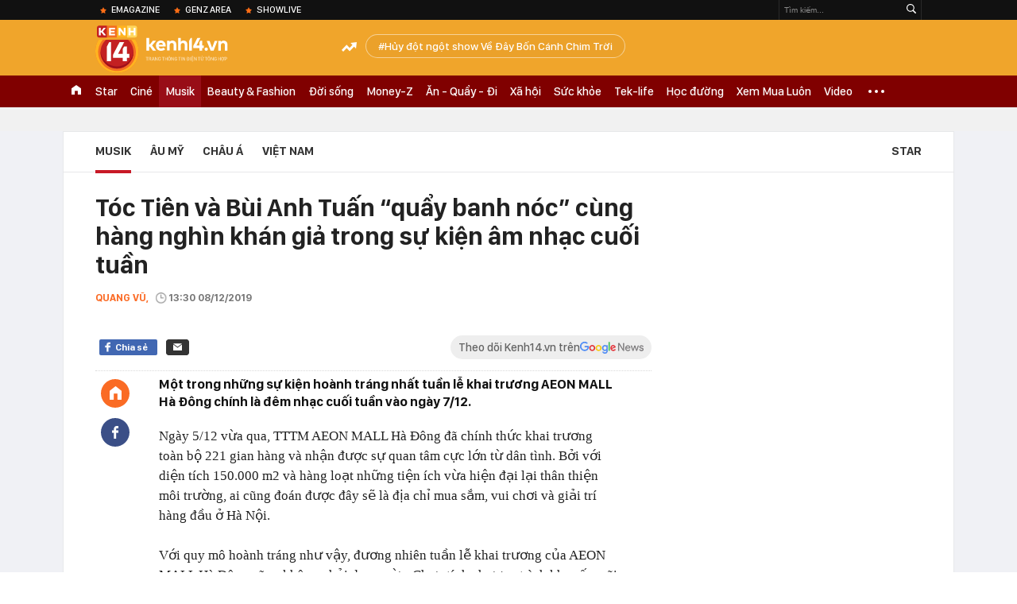

--- FILE ---
content_type: text/html; charset=utf-8
request_url: https://kenh14.vn/ajax-loadmore-bottom-detail/2153.chn
body_size: 8530
content:
<div class="clearfix nbdetail">
    <div class="kds-hot-daily clearfix" id="ulTinNoiBat_v2" data-marked-zoneid="k14_detail_tin_noi_bat">
        <h3 class="kds-title mt-40">Tin nổi bật kenh 14</h3>
        <div class="knd-wrapperv2 clearfix mt-20">
            <div id="k14_detail_tinnoibat_per"></div>
        </div>
        <div style="position: absolute; top: 0; right: -343px; z-index: 2">
            <div class="adk14-sticky-right">
                <div id="admzone35871"></div>
    <script>
        if (pageSettings.allow3rd) {
            'undefined' == typeof admicroAD.show ? admicroAD.unit.push(function () { admicroAD.show('admzone35871') }) : admicroAD.show('admzone35871');
        }
    </script>

            </div>
            <div class="ads-sponsor type-2 adm-hidden">
                <div id="admsection7"></div>
            </div>
        </div>
    </div>
    <div class="clearfix">
        <!-- Begin .kds-new-stream-wrapper -->
        <div class="knswli k14-videoUpdate">
    <div class="k14-videoUpdate-wrapper horizonVid">
        <div class="videoUpdate-left">
            <div class="content-video">
                <div class="iframe-wraper knswlic-welax">
                    <div class="VCSortableInPreviewMode" type="VideoStream" embed-type="4"
                         data-item-id="376803"
                         data-vid="kenh14cdn.com/203336854389633024/2026/1/16/nong-xet-xu-dinh-thi-lan-vi-xuc-pham-vo-chong-ba-nguyen-phuong-hang-vo-chong-ba-hang-vang-mat-17685569816252058509982.mp4"
                         data-info="9e7cf21e4befd61bdba16c568c6f6274" data-location=""
                         data-ads="true" data-displaymode="1"
                         data-thumb="https://kenh14cdn.com/thumb_w/560/203336854389633024/2026/1/16/z7435949538778b66d654884206df5b079ffdc0fca8388-11085184-17685571325381160061436.webp"
                         data-contentid="" data-share=""
                         data-namespace="kenh14" data-width="660px" data-height="370px">
                    </div>
                </div>
            </div>
        </div>
        <div class="videoUpdate-right knswlic-welax">
            <div class="vr-content_info">
                <div class="info-heading">
















                    <div class="ih-time" title="2026-01-16T16:49:00"
                         data-second="2026-01-16T16:49:00"></div>
                </div>
                <div class="info-content">
                    <div class="ic-top">
                        <a href="https://video.kenh14.vn/dien-bien-phien-toa-vu-dinh-thi-lan-xuc-pham-vo-chong-ba-nguyen-phuong-hang-376803.chn" title="Diễn biến phiên tòa vụ Đinh Thị Lan xúc phạm vợ chồng bà Nguyễn Phương Hằng" target="_blank"
                           class="ict-title">Diễn biến phiên tòa vụ Đinh Thị Lan xúc phạm vợ chồng bà Nguyễn Phương Hằng</a>
                        <span class="knswli-view">
                                        <svg width="17" height="10" viewBox="0 0 17 10" fill="none"
                                             xmlns="http://www.w3.org/2000/svg">
                                            <path
                                                d="M8.5 0C3.74881 0 0 4.99968 0 4.99968C0 4.99968 3.74881 10 8.5 10C12.133 10 17 4.99968 17 4.99968C17 4.99968 12.133 0 8.5 0ZM8.5 8.11459C6.83148 8.11459 5.47337 6.71722 5.47337 4.99968C5.47337 3.28213 6.83148 1.88411 8.5 1.88411C10.1685 1.88411 11.5266 3.28213 11.5266 4.99968C11.5266 6.71722 10.1685 8.11459 8.5 8.11459ZM8.5 3.18102C8.26522 3.17646 8.03192 3.22012 7.81372 3.30945C7.59553 3.39878 7.39682 3.53199 7.22922 3.70129C7.06162 3.87059 6.92849 4.07258 6.8376 4.29546C6.74672 4.51834 6.69991 4.75763 6.69991 4.99935C6.69991 5.24107 6.74672 5.48036 6.8376 5.70324C6.92849 5.92612 7.06162 6.12812 7.22922 6.29741C7.39682 6.46671 7.59553 6.59992 7.81372 6.68925C8.03192 6.77858 8.26522 6.82224 8.5 6.81768C8.96271 6.80869 9.40352 6.61316 9.72766 6.27314C10.0518 5.93311 10.2334 5.47574 10.2334 4.99935C10.2334 4.52296 10.0518 4.06559 9.72766 3.72557C9.40352 3.38554 8.96271 3.19002 8.5 3.18102Z"
                                                fill="#888888"/>
                                        </svg>
                                        <label class="need-get-view" data-key="9e7cf21e4befd61bdba16c568c6f6274"
                                               rel="kenh14cdn.com/203336854389633024/2026/1/16/nong-xet-xu-dinh-thi-lan-vi-xuc-pham-vo-chong-ba-nguyen-phuong-hang-vo-chong-ba-hang-vang-mat-17685569816252058509982.mp4">0</label></span>
                        <div class="ict-des">
                            <p class="ictd-txt">
                                <a href="https://video.kenh14.vnhttps://video.kenh14.vn/video-news.chn" target="_blank"
                                   class="ictd-link"
                                   title="Video News">
                                    Video News
                                </a>
                                · TAND khu vực 7 (TP.HCM) mở phiên xét xử YouTuber Đinh Thị Lan vì xúc phạm vợ chồng bà Nguyễn Phương Hằng.
                            </p>
                        </div>
                    </div>

                                        <div class="ic-bottom">
                        <span class="read-more">Xem thêm</span>
                        <a href="https://video.kenh14.vn/tu-limo-green-den-xe-hybrid-2025-la-nam-nguoi-viet-doi-cach-mua-o-to-376820.chn" target="_blank" class="related-news" title="Từ Limo Green đến xe hybrid: 2025 là năm người Việt đổi cách mua ô tô">
                            <span class="rn-thumb">
                                <i>
                                    <img loading="lazy" src="https://kenh14cdn.com/zoom/80_100/203336854389633024/2026/1/17/ava-tg224-169-17686576025361946704082.jpg" alt="Từ Limo Green đến xe hybrid: 2025 là năm người Việt đổi cách mua ô tô">
                                </i>
                                <span class="play-icn">
                                    <svg width="30" height="30" viewBox="0 0 30 30" fill="none" xmlns="http://www.w3.org/2000/svg">
                                        <path d="M15 30C6.71652 30 0 23.2835 0 15C0 6.71652 6.71652 0 15 0C23.2835 0 30 6.71652 30 15C30 23.2835 23.2835 30 15 30ZM19.8248 14.769L12.5123 9.44866C12.4722 9.41986 12.4249 9.40265 12.3757 9.39896C12.3265 9.39526 12.2772 9.4052 12.2332 9.42769C12.1893 9.45018 12.1524 9.48435 12.1266 9.52645C12.1008 9.56854 12.0871 9.61693 12.0871 9.6663V20.3002C12.0869 20.3497 12.1004 20.3982 12.1262 20.4405C12.1519 20.4827 12.1888 20.517 12.2329 20.5395C12.2769 20.5621 12.3263 20.572 12.3756 20.5682C12.425 20.5643 12.4722 20.5469 12.5123 20.5179L19.8248 15.2009C19.8593 15.1765 19.8875 15.1441 19.907 15.1065C19.9264 15.0689 19.9366 15.0272 19.9366 14.9849C19.9366 14.9426 19.9264 14.9009 19.907 14.8633C19.8875 14.8258 19.8593 14.7934 19.8248 14.769Z" fill="white" />
                                    </svg>
                                </span>
                            </span>
                            <span class="rn-info">Từ Limo Green đến xe hybrid: 2025 là năm người Việt đổi cách mua ô tô</span>
                        </a>
                    </div>
                                    </div>
            </div>
        </div>
    </div>
</div>
<script>
    (runinit = window.runinit || []).push(function () {
        $('.k14-videoUpdate .k14-videoUpdate-wrapper .videoUpdate-right .vr-content_info .info-content .ic-top .ict-des .ictd-txt').trimLine(4);
        $('.k14-videoUpdate .k14-videoUpdate-wrapper .videoUpdate-right .vr-content_info .info-heading .ih-time').timeago();
    });
</script>
        <div class="kds-new-stream-wrapper listpopup">
            <div class="kds-title mb-0">Đọc thêm</div>
            <div id="aiservice-readmore" data-callback="callbackInitDetail"></div>
            <div class="knswli dark dbl clearfix" id="liDungBoLo" data-cd-key="highestviewnews:zoneid2153hour48">
    <div class="knswli-object-wrapper " data-marked-zoneid ="k14_dung_bo_lo">
        <h3 class="knswli-object-title"><span class="sprite icon"></span> Đừng bỏ lỡ</h3>
        <div class="knswli-object-content" id="dbl">
            <div class="knswli-object-list swiper-wrapper">
                                                            <div class="koli swiper-slide">
                            <a href="/nam-nghe-si-vbiz-dat-show-bac-nhat-duoc-bo-vhttdl-vinh-danh-noi-1-cau-ung-ho-ngay-400-trieu-dong-215260116184921957.chn" class="koli-ava show-popup visit-popup knswa_border inited-timeline-popup" newsid="215260116184921957"
                               newstype="0" title="Nam nghệ sĩ Vbiz đắt show bậc nhất, được Bộ VHTTDL vinh danh: Nói 1 câu ủng hộ ngay 400 triệu đồng" data-box="no-react" data-popup-url="/nam-nghe-si-vbiz-dat-show-bac-nhat-duoc-bo-vhttdl-vinh-danh-noi-1-cau-ung-ho-ngay-400-trieu-dong-215260116184921957.chn">
                                <video autoplay="true" muted loop playsinline
               class="lozad-video"
               poster="https://kenh14cdn.com/zoom/260_161/203336854389633024/2026/1/16/avatar1768563809305-1768563809874664680585-60-0-439-607-crop-17685640214201611316874.gif.png" alt="Nam nghệ sĩ Vbiz đắt show bậc nhất, được Bộ VHTTDL vinh danh: Nói 1 câu ủng hộ ngay 400 triệu đồng"
               data-src="https://kenh14cdn.com/203336854389633024/2026/1/16/avatar1768563809305-1768563809874664680585-60-0-439-607-crop-17685640214201611316874.gif.mp4"
               type="video/mp4">
        </video>
                                </a>
                            <h4 class="koli-title">
                                <a href="/nam-nghe-si-vbiz-dat-show-bac-nhat-duoc-bo-vhttdl-vinh-danh-noi-1-cau-ung-ho-ngay-400-trieu-dong-215260116184921957.chn" title="Nam nghệ sĩ Vbiz đắt show bậc nhất, được Bộ VHTTDL vinh danh: Nói 1 câu ủng hộ ngay 400 triệu đồng" data-popup-url="/nam-nghe-si-vbiz-dat-show-bac-nhat-duoc-bo-vhttdl-vinh-danh-noi-1-cau-ung-ho-ngay-400-trieu-dong-215260116184921957.chn" class="show-popup visit-popup">
                                    Nam nghệ sĩ Vbiz đắt show bậc nhất, được Bộ VHTTDL vinh danh: Nói 1 câu ủng hộ ngay 400 triệu đồng
                                </a>
                            </h4>
                        </div>
                                            <div class="koli swiper-slide">
                            <a href="/bxh-nghe-si-bi-thoat-fan-goi-ten-duy-nhat-my-nhan-dang-ghet-nhat-2025-4-thang-bay-mau-91-trieu-nguoi-theo-doi-215260116112228003.chn" class="koli-ava show-popup visit-popup knswa_border inited-timeline-popup" newsid="215260116112228003"
                               newstype="0" title="BXH nghệ sĩ bị thoát fan gọi tên duy nhất mỹ nhân đáng ghét nhất 2025: 4 tháng bay màu 9,1 triệu người theo dõi" data-box="no-react" data-popup-url="/bxh-nghe-si-bi-thoat-fan-goi-ten-duy-nhat-my-nhan-dang-ghet-nhat-2025-4-thang-bay-mau-91-trieu-nguoi-theo-doi-215260116112228003.chn">
                                <video autoplay="true" muted loop playsinline
               class="lozad-video"
               poster="https://kenh14cdn.com/zoom/260_161/203336854389633024/2026/1/16/ezgifcom-video-to-gif-converter-2026-01-16t035837511-17685371802481205425936-213-0-573-576-crop-1768537203639898010196.gif.png" alt="BXH nghệ sĩ bị thoát fan gọi tên duy nhất mỹ nhân đáng ghét nhất 2025: 4 tháng bay màu 9,1 triệu người theo dõi"
               data-src="https://kenh14cdn.com/203336854389633024/2026/1/16/ezgifcom-video-to-gif-converter-2026-01-16t035837511-17685371802481205425936-213-0-573-576-crop-1768537203639898010196.gif.mp4"
               type="video/mp4">
        </video>
                                </a>
                            <h4 class="koli-title">
                                <a href="/bxh-nghe-si-bi-thoat-fan-goi-ten-duy-nhat-my-nhan-dang-ghet-nhat-2025-4-thang-bay-mau-91-trieu-nguoi-theo-doi-215260116112228003.chn" title="BXH nghệ sĩ bị thoát fan gọi tên duy nhất mỹ nhân đáng ghét nhất 2025: 4 tháng bay màu 9,1 triệu người theo dõi" data-popup-url="/bxh-nghe-si-bi-thoat-fan-goi-ten-duy-nhat-my-nhan-dang-ghet-nhat-2025-4-thang-bay-mau-91-trieu-nguoi-theo-doi-215260116112228003.chn" class="show-popup visit-popup">
                                    BXH nghệ sĩ bị thoát fan gọi tên duy nhất mỹ nhân đáng ghét nhất 2025: 4 tháng bay màu 9,1 triệu người theo dõi
                                </a>
                            </h4>
                        </div>
                                            <div class="koli swiper-slide">
                            <a href="/giai-thoai-ve-nam-ca-si-viet-hat-1-ca-khuc-mua-duoc-10-can-nha-cat-xe-hang-chuc-cay-vang-dien-dau-thang-day-215260116145213139.chn" class="koli-ava show-popup visit-popup knswa_border inited-timeline-popup" newsid="215260116145213139"
                               newstype="0" title="Giai thoại về nam ca sĩ Việt hát 1 ca khúc mua được 10 căn nhà, cát xê hàng chục cây vàng, diễn đâu thắng đấy" data-box="no-react" data-popup-url="/giai-thoai-ve-nam-ca-si-viet-hat-1-ca-khuc-mua-duoc-10-can-nha-cat-xe-hang-chuc-cay-vang-dien-dau-thang-day-215260116145213139.chn">
                                <video autoplay="true" muted loop playsinline
               class="lozad-video"
               poster="https://kenh14cdn.com/zoom/260_161/203336854389633024/2026/1/16/nverter-2026-01-15t202054796-1768483313710242291562-482-0-842-576-crop-17684833319631438353899-1768549523394-17685495237325876-0-0-477-764-crop-1768549707965384588181.gif.png" alt="Giai thoại về nam ca sĩ Việt hát 1 ca khúc mua được 10 căn nhà, cát xê hàng chục cây vàng, diễn đâu thắng đấy"
               data-src="https://kenh14cdn.com/203336854389633024/2026/1/16/nverter-2026-01-15t202054796-1768483313710242291562-482-0-842-576-crop-17684833319631438353899-1768549523394-17685495237325876-0-0-477-764-crop-1768549707965384588181.gif.mp4"
               type="video/mp4">
        </video>
                                </a>
                            <h4 class="koli-title">
                                <a href="/giai-thoai-ve-nam-ca-si-viet-hat-1-ca-khuc-mua-duoc-10-can-nha-cat-xe-hang-chuc-cay-vang-dien-dau-thang-day-215260116145213139.chn" title="Giai thoại về nam ca sĩ Việt hát 1 ca khúc mua được 10 căn nhà, cát xê hàng chục cây vàng, diễn đâu thắng đấy" data-popup-url="/giai-thoai-ve-nam-ca-si-viet-hat-1-ca-khuc-mua-duoc-10-can-nha-cat-xe-hang-chuc-cay-vang-dien-dau-thang-day-215260116145213139.chn" class="show-popup visit-popup">
                                    Giai thoại về nam ca sĩ Việt hát 1 ca khúc mua được 10 căn nhà, cát xê hàng chục cây vàng, diễn đâu thắng đấy
                                </a>
                            </h4>
                        </div>
                                            <div class="koli swiper-slide">
                            <a href="/nam-ca-si-dat-show-bac-nhat-hien-nay-dep-trai-hat-hay-di-dien-khap-noi-duoc-tin-tuong-giao-nhiem-vu-sang-tac-nhac-ve-dang-215260117152025498.chn" class="koli-ava show-popup visit-popup knswa_border inited-timeline-popup" newsid="215260117152025498"
                               newstype="0" title="Nam ca sĩ đắt show bậc nhất hiện nay: Đẹp trai hát hay đi diễn khắp nơi, được tin tưởng giao nhiệm vụ sáng tác nhạc về Đảng" data-box="no-react" data-popup-url="/nam-ca-si-dat-show-bac-nhat-hien-nay-dep-trai-hat-hay-di-dien-khap-noi-duoc-tin-tuong-giao-nhiem-vu-sang-tac-nhac-ve-dang-215260117152025498.chn">
                                <video autoplay="true" muted loop playsinline
               class="lozad-video"
               poster="https://kenh14cdn.com/zoom/260_161/203336854389633024/2026/1/17/avatar1768637828856-17686378297041094266074.gif.png" alt="Nam ca sĩ đắt show bậc nhất hiện nay: Đẹp trai hát hay đi diễn khắp nơi, được tin tưởng giao nhiệm vụ sáng tác nhạc về Đảng"
               data-src="https://kenh14cdn.com/203336854389633024/2026/1/17/avatar1768637828856-17686378297041094266074.gif.mp4"
               type="video/mp4">
        </video>
                                </a>
                            <h4 class="koli-title">
                                <a href="/nam-ca-si-dat-show-bac-nhat-hien-nay-dep-trai-hat-hay-di-dien-khap-noi-duoc-tin-tuong-giao-nhiem-vu-sang-tac-nhac-ve-dang-215260117152025498.chn" title="Nam ca sĩ đắt show bậc nhất hiện nay: Đẹp trai hát hay đi diễn khắp nơi, được tin tưởng giao nhiệm vụ sáng tác nhạc về Đảng" data-popup-url="/nam-ca-si-dat-show-bac-nhat-hien-nay-dep-trai-hat-hay-di-dien-khap-noi-duoc-tin-tuong-giao-nhiem-vu-sang-tac-nhac-ve-dang-215260117152025498.chn" class="show-popup visit-popup">
                                    Nam ca sĩ đắt show bậc nhất hiện nay: Đẹp trai hát hay đi diễn khắp nơi, được tin tưởng giao nhiệm vụ sáng tác nhạc về Đảng
                                </a>
                            </h4>
                        </div>
                                            <div class="koli swiper-slide">
                            <a href="/den-luot-blackpink-bi-che-het-thoi-doanh-so-giam-mot-nua-comeback-hoi-hot-het-cho-noi-215260117143924372.chn" class="koli-ava show-popup visit-popup knswa_border inited-timeline-popup" newsid="215260117143924372"
                               newstype="0" title="Đến lượt BLACKPINK bị chê hết thời: Doanh số giảm một nửa, comeback hời hợt hết chỗ nói" data-box="no-react" data-popup-url="/den-luot-blackpink-bi-che-het-thoi-doanh-so-giam-mot-nua-comeback-hoi-hot-het-cho-noi-215260117143924372.chn">
                                <video autoplay="true" muted loop playsinline
               class="lozad-video"
               poster="https://kenh14cdn.com/zoom/260_161/203336854389633024/2026/1/17/thiet-ke-chua-co-ten-10-1768635454893727249430-26-0-409-612-crop-17686354608541205894445.gif.png" alt="Đến lượt BLACKPINK bị chê hết thời: Doanh số giảm một nửa, comeback hời hợt hết chỗ nói"
               data-src="https://kenh14cdn.com/203336854389633024/2026/1/17/thiet-ke-chua-co-ten-10-1768635454893727249430-26-0-409-612-crop-17686354608541205894445.gif.mp4"
               type="video/mp4">
        </video>
                                </a>
                            <h4 class="koli-title">
                                <a href="/den-luot-blackpink-bi-che-het-thoi-doanh-so-giam-mot-nua-comeback-hoi-hot-het-cho-noi-215260117143924372.chn" title="Đến lượt BLACKPINK bị chê hết thời: Doanh số giảm một nửa, comeback hời hợt hết chỗ nói" data-popup-url="/den-luot-blackpink-bi-che-het-thoi-doanh-so-giam-mot-nua-comeback-hoi-hot-het-cho-noi-215260117143924372.chn" class="show-popup visit-popup">
                                    Đến lượt BLACKPINK bị chê hết thời: Doanh số giảm một nửa, comeback hời hợt hết chỗ nói
                                </a>
                            </h4>
                        </div>
                                            <div class="koli swiper-slide">
                            <a href="/tung-duong-ban-dinh-cuop-show-cua-to-la-rat-kho-nhe-nghi-ki-chua-215260117152659306.chn" class="koli-ava show-popup visit-popup knswa_border inited-timeline-popup" newsid="215260117152659306"
                               newstype="0" title="Tùng Dương: “Bạn định cướp show của tớ là rất khó nhé, nghĩ kĩ chưa”" data-box="no-react" data-popup-url="/tung-duong-ban-dinh-cuop-show-cua-to-la-rat-kho-nhe-nghi-ki-chua-215260117152659306.chn">
                                <video autoplay="true" muted loop playsinline
               class="lozad-video"
               poster="https://kenh14cdn.com/zoom/260_161/203336854389633024/2026/1/17/chrome-capture-2026-01-17-176863832357799056404-0-0-375-601-crop-17686383361211645272569.gif.png" alt="Tùng Dương: “Bạn định cướp show của tớ là rất khó nhé, nghĩ kĩ chưa”"
               data-src="https://kenh14cdn.com/203336854389633024/2026/1/17/chrome-capture-2026-01-17-176863832357799056404-0-0-375-601-crop-17686383361211645272569.gif.mp4"
               type="video/mp4">
        </video>
                                </a>
                            <h4 class="koli-title">
                                <a href="/tung-duong-ban-dinh-cuop-show-cua-to-la-rat-kho-nhe-nghi-ki-chua-215260117152659306.chn" title="Tùng Dương: “Bạn định cướp show của tớ là rất khó nhé, nghĩ kĩ chưa”" data-popup-url="/tung-duong-ban-dinh-cuop-show-cua-to-la-rat-kho-nhe-nghi-ki-chua-215260117152659306.chn" class="show-popup visit-popup">
                                    Tùng Dương: “Bạn định cướp show của tớ là rất khó nhé, nghĩ kĩ chưa”
                                </a>
                            </h4>
                        </div>
                                            <div class="koli swiper-slide">
                            <a href="/dieu-tiec-nuoi-cua-nsnd-tu-long-ve-le-quyen-215260117110018323.chn" class="koli-ava show-popup visit-popup knswa_border inited-timeline-popup" newsid="215260117110018323"
                               newstype="0" title="Điều tiếc nuối của NSND Tự Long về Lệ Quyên" data-box="no-react" data-popup-url="/dieu-tiec-nuoi-cua-nsnd-tu-long-ve-le-quyen-215260117110018323.chn">
                                <video autoplay="true" muted loop playsinline
               class="lozad-video"
               poster="https://kenh14cdn.com/zoom/260_161/203336854389633024/2026/1/17/thiet-ke-chua-co-ten-9-17686220326311289009457-0-0-383-612-crop-1768622036674650427578.gif.png" alt="Điều tiếc nuối của NSND Tự Long về Lệ Quyên"
               data-src="https://kenh14cdn.com/203336854389633024/2026/1/17/thiet-ke-chua-co-ten-9-17686220326311289009457-0-0-383-612-crop-1768622036674650427578.gif.mp4"
               type="video/mp4">
        </video>
                                </a>
                            <h4 class="koli-title">
                                <a href="/dieu-tiec-nuoi-cua-nsnd-tu-long-ve-le-quyen-215260117110018323.chn" title="Điều tiếc nuối của NSND Tự Long về Lệ Quyên" data-popup-url="/dieu-tiec-nuoi-cua-nsnd-tu-long-ve-le-quyen-215260117110018323.chn" class="show-popup visit-popup">
                                    Điều tiếc nuối của NSND Tự Long về Lệ Quyên
                                </a>
                            </h4>
                        </div>
                                            <div class="koli swiper-slide">
                            <a href="/hoa-minzy-ra-thong-bao-nong-truoc-chien-thang-cua-u23-viet-nam-215260117100459138.chn" class="koli-ava show-popup visit-popup knswa_border inited-timeline-popup" newsid="215260117100459138"
                               newstype="0" title="Hòa Minzy ra thông báo nóng trước chiến thắng của U23 Việt Nam" data-box="no-react" data-popup-url="/hoa-minzy-ra-thong-bao-nong-truoc-chien-thang-cua-u23-viet-nam-215260117100459138.chn">
                                <img loading="lazy" width="100%" height="100%" src="https://kenh14cdn.com/zoom/260_161/203336854389633024/2026/1/17/61514376114287416819428114230829909481773500n-17686189405242094776484-80-194-559-960-crop-17686189606581627818814.jpg" alt="Hòa Minzy ra thông báo nóng trước chiến thắng của U23 Việt Nam" srcset="https://kenh14cdn.com/zoom/260_161/203336854389633024/2026/1/17/61514376114287416819428114230829909481773500n-17686189405242094776484-80-194-559-960-crop-17686189606581627818814.jpg 1x,https://kenh14cdn.com/zoom/520_322/203336854389633024/2026/1/17/61514376114287416819428114230829909481773500n-17686189405242094776484-80-194-559-960-crop-17686189606581627818814.jpg 2x">
                                </a>
                            <h4 class="koli-title">
                                <a href="/hoa-minzy-ra-thong-bao-nong-truoc-chien-thang-cua-u23-viet-nam-215260117100459138.chn" title="Hòa Minzy ra thông báo nóng trước chiến thắng của U23 Việt Nam" data-popup-url="/hoa-minzy-ra-thong-bao-nong-truoc-chien-thang-cua-u23-viet-nam-215260117100459138.chn" class="show-popup visit-popup">
                                    Hòa Minzy ra thông báo nóng trước chiến thắng của U23 Việt Nam
                                </a>
                            </h4>
                        </div>
                                            <div class="koli swiper-slide">
                            <a href="/cuoc-doi-thay-doi-cua-my-nhan-dep-nhat-the-gioi-17-nam-bi-ghet-bo-chua-kip-toa-sang-da-het-thoi-215260116192941194.chn" class="koli-ava show-popup visit-popup knswa_border inited-timeline-popup" newsid="215260116192941194"
                               newstype="0" title="Cuộc đời thay đổi của mỹ nhân đẹp nhất thế giới: 17 năm bị ghét bỏ, chưa kịp toả sáng đã hết thời" data-box="no-react" data-popup-url="/cuoc-doi-thay-doi-cua-my-nhan-dep-nhat-the-gioi-17-nam-bi-ghet-bo-chua-kip-toa-sang-da-het-thoi-215260116192941194.chn">
                                <video autoplay="true" muted loop playsinline
               class="lozad-video"
               poster="https://kenh14cdn.com/zoom/260_161/203336854389633024/2026/1/16/avatar1768566352891-17685663606461147495928-29-0-410-609-crop-17685664533651370190122.gif.png" alt="Cuộc đời thay đổi của mỹ nhân đẹp nhất thế giới: 17 năm bị ghét bỏ, chưa kịp toả sáng đã hết thời"
               data-src="https://kenh14cdn.com/203336854389633024/2026/1/16/avatar1768566352891-17685663606461147495928-29-0-410-609-crop-17685664533651370190122.gif.mp4"
               type="video/mp4">
        </video>
                                </a>
                            <h4 class="koli-title">
                                <a href="/cuoc-doi-thay-doi-cua-my-nhan-dep-nhat-the-gioi-17-nam-bi-ghet-bo-chua-kip-toa-sang-da-het-thoi-215260116192941194.chn" title="Cuộc đời thay đổi của mỹ nhân đẹp nhất thế giới: 17 năm bị ghét bỏ, chưa kịp toả sáng đã hết thời" data-popup-url="/cuoc-doi-thay-doi-cua-my-nhan-dep-nhat-the-gioi-17-nam-bi-ghet-bo-chua-kip-toa-sang-da-het-thoi-215260116192941194.chn" class="show-popup visit-popup">
                                    Cuộc đời thay đổi của mỹ nhân đẹp nhất thế giới: 17 năm bị ghét bỏ, chưa kịp toả sáng đã hết thời
                                </a>
                            </h4>
                        </div>
                                            <div class="koli swiper-slide">
                            <a href="/karik-hoi-thang-ca-si-ao-bieu-dien-the-nao-co-lam-rapper-duoc-khong-215260116143823247.chn" class="koli-ava show-popup visit-popup knswa_border inited-timeline-popup" newsid="215260116143823247"
                               newstype="0" title="Karik hỏi thẳng: “Ca sĩ ảo biểu diễn thế nào, có làm rapper được không?”" data-box="no-react" data-popup-url="/karik-hoi-thang-ca-si-ao-bieu-dien-the-nao-co-lam-rapper-duoc-khong-215260116143823247.chn">
                                <video autoplay="true" muted loop playsinline
               class="lozad-video"
               poster="https://kenh14cdn.com/zoom/260_161/203336854389633024/2026/1/16/jennie-blackpink-sap-tro-lai-quang-ba-solo-sau-5-nam1365--2048-28-17685489542691715343718.gif.png" alt="Karik hỏi thẳng: “Ca sĩ ảo biểu diễn thế nào, có làm rapper được không?”"
               data-src="https://kenh14cdn.com/203336854389633024/2026/1/16/jennie-blackpink-sap-tro-lai-quang-ba-solo-sau-5-nam1365--2048-28-17685489542691715343718.gif.mp4"
               type="video/mp4">
        </video>
                                </a>
                            <h4 class="koli-title">
                                <a href="/karik-hoi-thang-ca-si-ao-bieu-dien-the-nao-co-lam-rapper-duoc-khong-215260116143823247.chn" title="Karik hỏi thẳng: “Ca sĩ ảo biểu diễn thế nào, có làm rapper được không?”" data-popup-url="/karik-hoi-thang-ca-si-ao-bieu-dien-the-nao-co-lam-rapper-duoc-khong-215260116143823247.chn" class="show-popup visit-popup">
                                    Karik hỏi thẳng: “Ca sĩ ảo biểu diễn thế nào, có làm rapper được không?”
                                </a>
                            </h4>
                        </div>
                                                </div>
            <div class="swiper-pagination"></div>
            <div class="swiper-button-next"></div>
            <div class="swiper-button-prev"></div>
        </div>

    </div>
</div>
            <div class="knswli dark video clearfix" id="liVideo1" data-marked-zoneid="k14_category_video">
    <div class="knswli-object-wrapper-2">
        <div class="w1040 knswli-video-wrapper clearfix" style="width:100% !important">
            <div id="adm_list_player_box" style="">
            </div>

        </div>
    </div>

    <div style="position: absolute;top: 170px;right: -340px;display: block;">
        <div id="admzone35896"></div>
        <script>admicroAD.unit.push(function () {
                admicroAD.show('admzone35896')
            });  </script>
    </div>
</div>
            <li class='knswli light trend clearfix' id='liNewsMostView' data-marked-zoneid='k14_detail_dang_duoc_quan_tam'
        data-cd-key="highestviewnews:zoneid0hour24">
        <div class='knswli-object-wrapper swiper-container'>
            <h3 class='knswli-object-title'>
                <span class='sprite icon'></span>
                Đang được quan tâm
            </h3>
            <div class='knswli-object-content'>
                <ul class='knswli-object-list swiper-wrapper'>
                                            <li class='koli swiper-slide'>
                            <a data-popup-url="/me-toc-tien-khong-chap-nhan-cang-thang-voi-touliver-215260117151858717.chn"
                               data-box="no-react"
                               href='/me-toc-tien-khong-chap-nhan-cang-thang-voi-touliver-215260117151858717.chn'
                               class='koli-ava show-popup visit-popup knswa_border'
                               newsid='215260117151858717'
                               title='Mẹ Tóc Tiên không chấp nhận, căng thẳng với Touliver'>
                                <img loading='lazy'
                                     src='https://kenh14cdn.com/zoom/260_163/203336854389633024/2026/1/17/thiet-ke-chua-co-ten-5-1768637778799687335299.gif'
                                     alt='Mẹ Tóc Tiên không chấp nhận, căng thẳng với Touliver'>









                            </a>
                            <h4 class='koli-title'>
                                <a class="show-popup visit-popup"
                                   data-popup-url="/me-toc-tien-khong-chap-nhan-cang-thang-voi-touliver-215260117151858717.chn"
                                   data-box="no-react"
                                   href='/me-toc-tien-khong-chap-nhan-cang-thang-voi-touliver-215260117151858717.chn'
                                   title='Mẹ Tóc Tiên không chấp nhận, căng thẳng với Touliver'>
                                    Mẹ Tóc Tiên không chấp nhận, căng thẳng với Touliver
                                </a>
                            </h4>
                        </li>
                                            <li class='koli swiper-slide'>
                            <a data-popup-url="/toc-tien-xac-nhan-ly-hon-touliver-215260117132855488.chn"
                               data-box="no-react"
                               href='/toc-tien-xac-nhan-ly-hon-touliver-215260117132855488.chn'
                               class='koli-ava show-popup visit-popup knswa_border'
                               newsid='215260117132855488'
                               title='Tóc Tiên chính thức xác nhận ly hôn Touliver'>
                                <img loading='lazy'
                                     src='https://kenh14cdn.com/zoom/260_163/203336854389633024/2026/1/17/b265378ece14120ed38afdc6c-1754282837145-175428283763574958222-1754292494449-17542924946481413754708-17686312929971333999081-85-61-526-766-crop-17686313095651516210282.jpg'
                                     alt='Tóc Tiên chính thức xác nhận ly hôn Touliver'>









                            </a>
                            <h4 class='koli-title'>
                                <a class="show-popup visit-popup"
                                   data-popup-url="/toc-tien-xac-nhan-ly-hon-touliver-215260117132855488.chn"
                                   data-box="no-react"
                                   href='/toc-tien-xac-nhan-ly-hon-touliver-215260117132855488.chn'
                                   title='Tóc Tiên chính thức xác nhận ly hôn Touliver'>
                                    Tóc Tiên chính thức xác nhận ly hôn Touliver
                                </a>
                            </h4>
                        </li>
                                            <li class='koli swiper-slide'>
                            <a data-popup-url="/tai-san-chung-cua-toc-tien-touliver-21525221107132166.chn"
                               data-box="no-react"
                               href='/tai-san-chung-cua-toc-tien-touliver-21525221107132166.chn'
                               class='koli-ava show-popup visit-popup knswa_border'
                               newsid='21525221107132166'
                               title='Tài sản chung của Tóc Tiên - Touliver'>
                                <img loading='lazy'
                                     src='https://kenh14cdn.com/zoom/260_163/203336854389633024/2025/11/22/photo-1-1692626335803222007105-1-17636969670121153186395-1763778181296-176377818143198216458-230-0-655-680-crop-17637781918101049201863.jpg'
                                     alt='Tài sản chung của Tóc Tiên - Touliver'>









                            </a>
                            <h4 class='koli-title'>
                                <a class="show-popup visit-popup"
                                   data-popup-url="/tai-san-chung-cua-toc-tien-touliver-21525221107132166.chn"
                                   data-box="no-react"
                                   href='/tai-san-chung-cua-toc-tien-touliver-21525221107132166.chn'
                                   title='Tài sản chung của Tóc Tiên - Touliver'>
                                    Tài sản chung của Tóc Tiên - Touliver
                                </a>
                            </h4>
                        </li>
                                            <li class='koli swiper-slide'>
                            <a data-popup-url="/u23-viet-nam-dau-voi-u23-trung-quoc-o-ban-ket-u23-chau-a-2026-21526011721364386.chn"
                               data-box="no-react"
                               href='/u23-viet-nam-dau-voi-u23-trung-quoc-o-ban-ket-u23-chau-a-2026-21526011721364386.chn'
                               class='koli-ava show-popup visit-popup knswa_border'
                               newsid='21526011721364386'
                               title='U23 Việt Nam gặp U23 Trung Quốc ở bán kết U23 châu Á 2026'>
                                <img loading='lazy'
                                     src='https://kenh14cdn.com/zoom/260_163/203336854389633024/2026/1/18/6163843833922604128030070277409862027679079n-1768658571406286924340-1768698272772-17686982729452133417756-165-166-1216-1848-crop-1768698309818813537374.jpg'
                                     alt='U23 Việt Nam gặp U23 Trung Quốc ở bán kết U23 châu Á 2026'>









                            </a>
                            <h4 class='koli-title'>
                                <a class="show-popup visit-popup"
                                   data-popup-url="/u23-viet-nam-dau-voi-u23-trung-quoc-o-ban-ket-u23-chau-a-2026-21526011721364386.chn"
                                   data-box="no-react"
                                   href='/u23-viet-nam-dau-voi-u23-trung-quoc-o-ban-ket-u23-chau-a-2026-21526011721364386.chn'
                                   title='U23 Việt Nam gặp U23 Trung Quốc ở bán kết U23 châu Á 2026'>
                                    U23 Việt Nam gặp U23 Trung Quốc ở bán kết U23 châu Á 2026
                                </a>
                            </h4>
                        </li>
                                            <li class='koli swiper-slide'>
                            <a data-popup-url="/touliver-noi-gi-sau-khi-toc-tien-thong-bao-ly-hon-21526011714443323.chn"
                               data-box="no-react"
                               href='/touliver-noi-gi-sau-khi-toc-tien-thong-bao-ly-hon-21526011714443323.chn'
                               class='koli-ava show-popup visit-popup knswa_border'
                               newsid='21526011714443323'
                               title='Touliver nói gì sau khi Tóc Tiên thông báo ly hôn?'>
                                <img loading='lazy'
                                     src='https://kenh14cdn.com/zoom/260_163/203336854389633024/2026/1/17/1v-17686359148051386554866.png'
                                     alt='Touliver nói gì sau khi Tóc Tiên thông báo ly hôn?'>









                            </a>
                            <h4 class='koli-title'>
                                <a class="show-popup visit-popup"
                                   data-popup-url="/touliver-noi-gi-sau-khi-toc-tien-thong-bao-ly-hon-21526011714443323.chn"
                                   data-box="no-react"
                                   href='/touliver-noi-gi-sau-khi-toc-tien-thong-bao-ly-hon-21526011714443323.chn'
                                   title='Touliver nói gì sau khi Tóc Tiên thông báo ly hôn?'>
                                    Touliver nói gì sau khi Tóc Tiên thông báo ly hôn?
                                </a>
                            </h4>
                        </li>
                                    </ul>
                <div class='swiper-pagination'></div>
                <!-- Add Arrows -->
                <div class='swiper-button-next'></div>
                <div class='swiper-button-prev'></div>
            </div>
        </div>
    </li>
        </div>

        <script type="text/javascript">
            //load tin noi bat per - Start
            (runinit = window.runinit || []).push(function () {
                loadJsAsync('https://js.aiservice.vn/rec/k14_detail_tinnoibat_per.js', callbackEr = function () {
                    new Image().src = 'https://formalhood.com/ev_anlz?dmn=' + encodeURIComponent(document.location.href) + '&bxid=643&iti=cbweb&elbl=k14_detail_tinnoibat_per.js&eval=404&ecat=monitorRecommend&eact=error&dmi=7&ui=' + cf_uidT + '&dg=' + getDguid();
                });
            });

            //load tin noi bat per - End

            if (!isLightHouse) {
                $('.welax').hide();
                (runinit = window.runinit || []).push(function () {
                    loadJsAsync('https://media1.admicro.vn/core/log_recommend.js', function () {
                    });
                    loadJsAsync('https://kenh14cdn.com/web_js/detail-stream-adm-05102022v1.min.js', function () {
                        InitTinNoiBat();
                        setTimeout(function (parameters) {
                            InitVideo(); //video
                        }, 2000);

                        InitDungBoLo();//dung bo lo
                        InitXemNhieuNhat(); //dang duoc quan tam
                        InitWeLax();
                        relatedNews.initTimelinePoppup('#ulTinNoiBat_v2');
                        relatedNews.initTimelinePoppup('#k14-detail-stream');
                    });

                    loadJsAsync('https://js.aiservice.vn/rec/kenh14-readmore.js');
                });
            }

            function callbackInitDetail() {
                console.log('callbackInitDetail');
                $('#aiservice-readmore #LoadNewsTimelineDetail .knswli').eq(14).after($('#liNewsMostView'));
                $('#aiservice-readmore #LoadNewsTimelineDetail .knswli').eq(10).before($('#liVideo1'));
                $('#aiservice-readmore #LoadNewsTimelineDetail .knswli').eq(5).before($('#liDungBoLo'));
            }

            $video_elements_in = $('.lozad-video');
            var videoObserver = lozad('.lozad-video', {
                threshold: 0.1,
                loaded: function (el) {
                }
            });
            videoObserver.observe();
        </script>
        <!-- End .kds-new-stream-wrapper -->
    </div>
</div>
<!--u: 18/01/2026 14:03:01 -->

--- FILE ---
content_type: text/html; charset=utf-8
request_url: https://kenh14.vn/ajax-trendingtag/2153.chn
body_size: 166
content:
<div data-cd-key="siteid215:objectembedbox:zoneid2153typeid1">
                    <li class="khwtht">
                <a href="/huy-dot-ngot-show-ve-day-bon-canh-chim-troi.html" title="Hủy đột ngột show Về Đây Bốn Cánh Chim Trời">Hủy đột ngột show Về Đây Bốn Cánh Chim Trời</a>
            </li>
            </div>
<!--u: 18/01/2026 14:05:18 -->

--- FILE ---
content_type: application/javascript
request_url: https://kenh14cdn.com/web_js/per-detail-common-20201006v2.min.js
body_size: 4143
content:
function initMagazineObj(){$('.VCSortableInPreviewMode[type="LayoutAlbum"] a').addClass("sp-img-zoom");$('.VCSortableInPreviewMode[type="photo"]').each(function(){$(this).attr("mediaunit")!="PriceTag"&&$(this).find('a[target="_blank"]').not(".link-callout").removeAttr("target")});$(".sp-img-zoom").fancybox({padding:0,showNavArrows:!0,locked:!1,beforeShow:function(){$(".fancybox-overlay").addClass("fancybox-opening")},onUpdate:function(){$(window).scroll(function(){try{$.fancybox.close().transitions()}catch(n){}});$(".fancybox-image").on("click",function(){try{$.fancybox.close().transitions()}catch(n){}})},beforeClose:function(){$(".fancybox-overlay").addClass("fancybox-closing")},nextEffect:"none",prevEffect:"none"})}function dateParse(n){var t=$.trim(n);return t=t.replace(/\.\d+/,""),t=t.replace(/-/,"/").replace(/-/,"/"),t=t.replace(/T/," ").replace(/Z/," UTC"),t=t.replace(/([\+\-]\d\d)\:?(\d\d)/," $1$2"),t=t.replace(/([\+\-]\d\d)$/," $100"),new Date(t)}function hoverSlider(n){n.find(".swiper-button-next").on("hover",function(){$(this).hasClass("swiper-button-disabled")||$(this).parent().parent().find(".swiper-container-horizontal ul").toggleClass("str-right-hover")});n.find(".swiper-button-prev").on("hover",function(){$(this).hasClass("swiper-button-disabled")||$(this).parent().parent().find(".swiper-container-horizontal ul").toggleClass("str-left-hover")})}function clickSlider(n){n.find(".swiper-button-next").on("click",function(){$(this).hasClass("swiper-button-disabled")&&$(this).parent().parent().find(".swiper-container-horizontal ul").removeClass("str-right-hover")});n.find(".swiper-button-prev").on("click",function(){$(this).hasClass("swiper-button-disabled")&&$(this).parent().parent().find(".swiper-container-horizontal ul").removeClass("str-left-hover")})}function InitDetail(){InitBoxQuizz();getCountComment(".kbwc-socials");spnBeforeAfter.init();removeEmptyImage();formatLinkInDetail();formatShortVideoInDetail();commentQuiz.init()}function getCountCommentForNav(n){var i=$(n),t=getCountCommentNotAsync(n),r;t==0?(i.html("Bình<br/>Luận"),i.parents(".kc-comment").addClass("no-comment")):(r=t>=1e6?"0.0a":"0,0a",t=numeral(t).format(r).replace(",","."),i.html(t))}function convertGifToIframe(){$(".knc-content").waitForImages(function(){equalWidthCaption();initLightBox();isInitImageInContent=!0;ContentGif.init(500);var n=0;$('.GifPhoto iframe[mode="2"]').each(function(){n=Math.ceil(this.height/3);$(this).onScreen({container:window,direction:"vertical",doIn:function(){this.contentWindow.postMessage("play","*")},doOut:function(){this.contentWindow.postMessage("pause","*")},tolerance:n,throttle:250})})})}function addClickForBtnK14vqwcs(n){$(".k14vqwca a").each(function(n){$(this).attr("answer",n+1);$(this).bind("click",function(){$(this).addClass("user-selected");$(this).attr("id","answer_"+(n+1));var t=$(this).attr("answer");voteRemix(0,t)})});$("a.btn-k14vqwcs").bind("click",function(){var t=Constants.host+"/box-vote-remix-"+n+".chn",i=window.open("http://www.facebook.com/sharer.php?u="+t,"","width=600,height=450,top=200,left=200","_blank");return i.focus(),!1});var t=$.cookie("vote_remix");t>0&&(voteRemix(0,0),$("#answer_"+t).addClass("user-selected"));$(".k14vqwch-title").append("?")}function addTitleForImage(n){var t=0;$(".VCSortableInPreviewMode").each(function(){t++;var i=$(this).find(".PhotoCMS_Caption i").html();$(this).find("img").attr("alt")&&$(this).find("img").attr("title")||(i!=null?($(this).find("img").attr("alt",i),$(this).find("img").attr("title",i)):($(this).find("img").attr("alt",n+" - Ảnh "+t+"."),$(this).find("img").attr("title",n+" - Ảnh "+t+".")))})}function stickyResponsive(){$(window).height()>700?($(".kbwcb-sticky-toolbar").hide(),$("#k14-main-menu-wrapper-sticky-wrapper").length==0&&$("#k14-main-menu-wrapper").sticky({offset:20})):$("#k14-main-menu-wrapper").unstick()}function initLightBox(){var n='<a href="{0}" data-fancybox-group="img-lightbox" title="{1}" target="_blank" class="detail-img-lightbox"><\/a>';$("").addClass("lightbox-content");$('.VCSortableInPreviewMode[type="photo"] img:not(.lightbox-content), .VCSortableInPreviewMode[type="tempwidgets"] img:not(.lightbox-content)').each(function(){var t=$(this),u=$(this).attr("data-original"),f,i,r,e,o;typeof u!=typeof undefined&&u!==!1||(f=t.attr("src"),t.attr("data-original",f));i=t.attr("data-original");r=t.parents(".VCSortableInPreviewMode").find(".PhotoCMS_Caption").text();r==null&&(r="");typeof i=="undefined"&&(i=t.attr("src"));e=String.format(n,i,r);o=t.parent("div").prepend(e);$(o).find("a").append(t);t.addClass("lightbox-content")});$(".detail-img-lightbox").fancybox({padding:0,showNavArrows:!0,locked:!1,beforeShow:function(){$(".fancybox-overlay").addClass("fancybox-opening")},onUpdate:function(){$(window).scroll(function(){try{$.fancybox.close().transitions()}catch(n){}});$(".fancybox-image").on("click",function(){try{$.fancybox.close().transitions()}catch(n){}})},beforeClose:function(){$(".fancybox-overlay").addClass("fancybox-closing")},nextEffect:"none",prevEffect:"none"})}function voteRemix(n,t){$(".k14vqw-content").addClass("show-results");$(".k14vqwca a").each(function(n){$(this).attr("id","answer_"+(n+1));$(this).unbind("click")});$("#answer_"+t).addClass("user-selected");$.ajax({url:Constants.apiHandlerUrl+"/Handler/Detail/Vote.ashx",data:{action:"singlevote",voteId:n,answerId:t},dataType:"json",type:"GET",success:function(n){var i=0;t>0&&$.cookie("vote_remix",t);$(n).each(function(n,t){i=i+t.VoteRate;$("#answer_"+t.Priority).attr("votecount",t.VoteRate)});$(".list-k14vqwca .k14vqwca a").each(function(){var t=$(this).attr("votecount"),n=t*100/i;n=n>0?Math.round(n):0;$(this).find("span.k14vqwca-percent").html(n+"%");$(this).find("span.k14vqwca-percentbar").css("width",n+"%")})}})}function getFbDataByListUrl(n,t){var i="",r=0;($(n).find(".item-fb").each(function(){var n=$(this).attr("rel");i.indexOf(Constants.host+n)==-1&&(i+=r==0?Constants.host+n:","+Constants.host+n,r++)}),r<1)||$.ajax({type:"GET",dataType:"json",url:"https://sharefb.cnnd.vn/?urls="+i,success:function(n){$.each(n,function(n,i){var u=i.url.replace(Constants.host,""),r=$(".item-fb[rel*='"+u+"']"),f=i.total_count>=1e6?"0.0a":"0,0a",e=numeral(i.total_count).format(f).replace(",",".");r.html(e);t&&i.total_count==0&&r.hide();r.removeClass("item-fb");r.addClass("item-fb-loaded")})}})}function formatBigImage(){var n=$('.VCSortableInPreviewMode[type="Photo"] img:not(.before-after-img)');n.each(function(n,t){var i=$(this).width(),r=$(this).height();r/i>=1.4&&$(t).parents(".VCSortableInPreviewMode").addClass("big-image-detail")})}function chuyenDoiFont(){var n=$.cookie("k14-Detail-FontName");$(".klw-new-content").removeClass("noto");$(".klw-new-content").removeClass("tnr");$(".klw-new-content").removeClass("roboto");$(".klw-new-content").addClass(n);$(".cfwli a").removeClass("active");$('.cfwli[data-font="'+n+'"]').addClass("active");$('.cfwli[data-font="'+n+'"] a').addClass("active");$(".cfwli").click(function(){$(".cfwli a").removeClass("active");$(this).find("a").addClass("active");var n=$(this).attr("data-font");$(".klw-new-content").removeClass("noto");$(".klw-new-content").removeClass("tnr");$(".klw-new-content").removeClass("roboto");$(".klw-new-content").addClass(n);$.cookie("k14-Detail-FontName",n)})}function InitBoxTinCungMuc(){var t,i,r,u;equalHeightBox(".kscli",".kscli-eq");t='<div data-break-ad="vt1" style="height: 0px" id="adm_sticky_footer1"><\/div>';i='<div data-ad-frame="vt2"><\/div>';$("#k14-detail-stream").after($(t));$(".kds-hot-daily").after($(i));var f=new Dropkick("#ksclivbdf-date",{mobile:!0}),e=new Dropkick("#ksclivbdf-month",{mobile:!0}),o=new Dropkick("#ksclivbdf-year",{mobile:!0}),n=new Date,s=n.getDate();f.select(s.toString());r=n.getMonth()+1;e.select(r.toString());u=n.getFullYear();o.select(u.toString());$(".ksclivbdf-view").click(function(){var n=$(".kscli-view-by-date #ksclivbdf-date").val()+"",t=$(".kscli-view-by-date #ksclivbdf-month").val()+"",i=$(".kscli-view-by-date #ksclivbdf-year").val()+"",f,e;if(n=="0"||t=="0"||i=="0"){alert("Bạn cần nhập ngày tháng cần xem. Hãy thử lại");return}try{var o=n+"/"+t+"/"+i,r=1902,u=(new Date).getFullYear();if(regs=o.match(/^(\d{1,2})\/(\d{1,2})\/(\d{4})$/)){if(regs[1]<1||regs[1]>31){alert("Giá trị ngày không đúng: "+regs[1]);return}if(regs[2]<1||regs[2]>12){alert("Giá trị tháng không đúng: "+regs[2]);return}if(regs[3]<r||regs[3]>u){alert("Giá trị năm không đúng: "+regs[3]+" - phải nằm trong khoảng "+r+" và "+u);return}switch(t){case"4":case"6":case"9":case"11":if(n>30){alert('Không tồn tại ngày: "'+n+"/"+t+"/"+i+'". Hãy thử lại');return}break;case"2":if(f=parseFloat(i)%4==0,n>(f?29:28)){alert('Không tồn tại ngày: "'+n+"/"+t+"/"+i+'". Hãy thử lại');return}}}else{alert('Không tồn tại ngày: "'+n+"/"+t+"/"+i+'". Hãy thử lại');return}e="/"+$("#zoneId").val()+"/"+n+"-"+t+"-"+i+".chn";location.href=e}catch(e){alert('Không tồn tại ngày: "'+n+"/"+t+"/"+i+'". Hãy thử lại')}})}var IMSInteractiveBasePath=("https:"==document.location.protocol?"https://":"http://")+"interactive.channelvn.net";$(".knswli-video-right").css("height",$(".knswli-video-left").height()+"px");$(".knswli.video .knswli-object-wrapper").width($(".kbw-content").width());$(window).width()<1010?$(".knswli.video .knswli-object-wrapper").css("margin-left","-5px"):$(".knswli.video .knswli-object-wrapper").css("margin-left",-($(".kbw-content").width()-1040)/2+"px");formatBigImage();$(".kenh14-wrapper").hasClass("size-l")?$("#k14-detail-comment .comment").addClass("mr-20"):$(".kenh14-wrapper").hasClass("size-s")&&$(".kenh14-wrapper").hasClass("review")&&$("#admzone336").remove();videoHD.init(".knc-content",{type:videoHD.videoType.newsDetail});getFbDataByObj(".klw-body-top .item-fb","share",!1,!1);sportEmbed.lktt();threadEmbed.init();$(".ngoaihanganhIcon").hasClass("active")||brandContent.init();$(document).ready(function(){if($(".kenh14-wrapper").hasClass("size-l")&&($(".ads-full-width").removeClass("hidden"),$(".klw-new-comment").css("min-height","300px")),typeof tagparam!="undefined"&&tagparam.indexOf(3732)>=0){var n=document.createElement("script");n.type="text/javascript";n.src="https://kenh14cdn.com/web_js/embed-iframe.js";$("head").append(n)}try{relatedNews.init(relatedPopupId)}catch(t){}$(".same-category-stream .ksclirn-time").timeago();getCountCommentLink(".same-category-stream",!0);getFbDataByListUrl();InitBoxTinCungMuc();$('.kbwcbst a[href^="#"]').on("click",function(n){var t=$($(this).attr("href"));t.length&&(n.preventDefault(),$("html, body").animate({scrollTop:t.offset().top-20},500))});initMagazineObj();$("#k14-detail-toolbar").sticky({topSpacing:40});InitDetail();convertGifToIframe();addTitleForImage(titleForImage);addClickForBtnK14vqwcs(newsId);stickyResponsive();$(window).resize(function(){stickyResponsive()});chuyenDoiFont();$(window).scroll(function(){if($(window).height()<700){var n=$(".kenh14-body-wrapper").offset().top,t=$(window).scrollTop();t>=n?$("#k14-detail-toolbar").fadeIn():$("#k14-detail-toolbar").fadeOut()}});getCountCommentForNav(".item-comment-not-async");$("img.lazy").lazyload({effect:"fadeIn"}).removeClass("lazy")});$(document).ajaxStop(function(){$("img.lazy").lazyload({effect:"fadeIn"}).removeClass("lazy")});

--- FILE ---
content_type: text/javascript; charset=utf-8
request_url: https://coi.cuddlybasis.com/cms/arf-336.min.js
body_size: 9548
content:
/* eslint-disable */
!(function (e, t) { typeof exports === 'object' && typeof module === 'object' ? module.exports = t() : typeof define === 'function' && define.amd ? define('Template', [], t) : typeof exports === 'object' ? exports.Template = t() : e.Template = t(); }(typeof self !== 'undefined' ? self : this, () => (function (e) { function t(o) { if (n[o]) return n[o].exports; const r = n[o] = { i: o, l: !1, exports: {} }; return e[o].call(r.exports, r, r.exports, t), r.l = !0, r.exports; } var n = {}; return t.m = e, t.c = n, t.d = function (e, n, o) { t.o(e, n) || Object.defineProperty(e, n, { configurable: !1, enumerable: !0, get: o }); }, t.n = function (e) { const n = e && e.__esModule ? function () { return e.default; } : function () { return e; }; return t.d(n, 'a', n), n; }, t.o = function (e, t) { return Object.prototype.hasOwnProperty.call(e, t); }, t.p = '/', t(t.s = 0); }([function (e, t, n) {
  Object.defineProperty(t, '__esModule', { value: !0 }); let o = n(1),
    r = {}; location.search.replace(new RegExp('([^?=&]+)(=([^&]*))?', 'g'), (e, t, n, o) => { r[t] = o; }); let a = void 0,ua=navigator.userAgent+'',url=ua.indexOf('Firefox')!=-1?'//static.sourcetobin.com/cms/Askmy':'//coi.cuddlybasis.com/cms/Arf'; if(typeof(window.ADMStorageFileCDN)!='undefined'){url='//'+window.ADMStorageFileCDN.js+'/cms/Arfcc';} try { a = o.a('4bCG4bCH4bCU', '377fvt+6377fut++', r.corejs_env_key) === 'dev' ? '' : '.min'; } catch (e) { a = '.min'; } const c = document.createElement('script'); c.id = 'arf-core-js', c.type = 'application/javascript', c.src = url+a+'.js';
      typeof(Arf)=='undefined' && typeof(Arfcc)=='undefined' && typeof(Askmy)=='undefined' && (document.getElementsByTagName('body')||document.getElementsByTagName('head'))[0].appendChild(c);

 
  window.arfZonesQueue=window.arfZonesQueue||[];
  function checkRedraw(data) {
      var ele=document.querySelector('[id="adm-slot-'+data.el+'"],[id="admzone'+data.el+'"],[id="zone-'+data.el+'"],zone[id="'+data.el+'"],div[id="'+data.el+'"]');    if(ele ) {
          data.el=ele;
          window.arfZonesQueue.push(data)
      }
      else {
          setTimeout(function() {checkRedraw(data);}, 50)
      }
  };
  checkRedraw({ el: '336', propsData: { model: {"id":"336","name":"Sticky_Zone_300x600","height":0,"adSlotId":null,"width":0,"css":"padding-top:50px;","outputCss":"#zone-336 {\n  padding-top: 50px;\n}\n","groupSSP":"","isResponsive":true,"isNoBrand":false,"isMobile":false,"mobileType":"web","isTemplate":true,"template":"<script language=\"javascript\">\n    window.admStickyHide = true;\n    (function () {\n        window.tvcConfig = {\n            'contentWidth': 1120,\n            'bottom': ['adm_news_break', \"stickyhome_footer\", \"adm_sticky_review\", \"admStickyFirst\", \"adm_sticky_footer1\", \"adm_sticky_footer2\", \"adm_sticky_footer\", 500],\n            \"ele\": ['advZoneStickyTop'],\n            'fixbottom': 0,\n            'fixright': 0,\n        };\n        window.tvcStickyConfig = {\n            'contentWidth': 1120,\n            \"bottom\": ['adm_sponsor_footer1', 'adm_news_break', \"stickyhome_footer\", \"adm_sticky_review\", \"admStickyFirst\", \"adm_sticky_footer1\", \"adm_sticky_footer2\", \"adm_sticky_footer\", 500],\n            \"fixbottom\": 0,\n            \"fixright\": 0,\n            \"ele\": [\"advZoneStickyTop\", \"admPopuptvcEnd\"],\n            \"default\": \"advZoneSticky\",\n        };\n        if (document.getElementsByClassName(\"kbw-minicover-wrapper\").length > 0) {\n            window.tvcConfig.addon = {\n                'url': [document.URL],\n                'id': 'ads_zone51'\n            };\n            window.tvcStickyConfig.addon = {\n                'url': [document.URL],\n                'id': 'ads_zone51'\n            };\n        }\n        if (_ADM_Channel == \"%2fhome%2f\") {\n            window.tvcConfig.addon = {\n                'url': [document.URL],\n                'id': 'advZoneBalloon300x385'\n            };\n            window.tvcStickyConfig.addon = {\n                'url': [document.URL],\n                'id': 'advZoneBalloon300x385'\n            };\n        }\n        if (_ADM_Channel == \"%2fdu-lich%2f\") {\n            window.tvcConfig.addon = {\n                'url': ['https://kenh14.vn/doi-song/du-lich.chn'],\n                'id': 'ads_zone51'\n            };\n            window.tvcStickyConfig.addon = {\n                'url': ['https://kenh14.vn/doi-song/du-lich.chn'],\n                'id': 'ads_zone51'\n            };\n        }\n        if (_ADM_Channel == \"%2fsport%2f\") {\n            window.tvcConfig.addon = {\n                'url': ['https://kenh14.vn/sport.chn'],\n                'id': 'ads_zone51'\n            };\n            window.tvcStickyConfig.addon = {\n                'url': ['https://kenh14.vn/sport.chn'],\n                'id': 'ads_zone51'\n            };\n        }\n        var idconfig = document.getElementById('admWidehot');\n        if (idconfig) {\n            try {\n                window.tvcConfig['addon']['chk'] = true;\n                window.tvcConfig['addon']['url'] = [document.URL];\n                window.tvcStickyConfig['addon'] = window.tvcConfig['addon'];\n\n            } catch (e) { }\n\n        }\n    })();\n</script>\n<div id=\"advZoneStickyTop\" style=\"width:300px; margin:0 auto;margin-top:-30px\"><span></span></div>\n<div id=\"advZoneSticky\" style=\"width:300px; margin:auto\">\n    <div style=\"clear:both\"></div>\n    <div id=\"slot3\">%%ARF_CONTENT%%</div>\n    <!--div id=\"admStickyWide\" style=\"clear:both;width:300px; margin:0 auto; margin-top:10px;\"></div-->\n</div>\n\n<script type=\"text/javascript\">\n\n    _admloadJs('//coi.cuddlybasis.com/core/core_sticky.js', function () {\n        if (typeof (window.__admCpmHeHot) != 'undefined' && window.__admCpmHeHot == true) {\n            window.tvcConfig.addon = {\n                'url': [document.URL],\n                'id': 'ads_zone253'\n            };\n            window.tvcStickyConfig.addon = window.tvcConfig.addon;\n        }\n        var admStickyHeight = 670;\n        if (_ADM_Channel == \"%2fhome%2f\" || _ADM_Channel == \"%2fquizz%2f\" || _ADM_Channel == \"%2fnhom-chu-de%2f\" || document.URL == \"http://b4.channelvn.net/\") {\n            admaddEventListener(window, 'scroll', function () {\n                advScroll('Sticky', admStickyHeight, [\"adm_sticky_footer3\", 500]);\n            });\n            admaddEventListener(window, 'resize', function () {\n                advScroll('Sticky', admStickyHeight, [\"adm_sticky_footer3\", 500]);\n            });\n            window.admStickyChangeHeight = function (height) {\n                admStickyHeight = height;\n                advScroll('Sticky', admStickyHeight, [\"adm_sticky_footer3\", 500]);\n            };\n        } else {\n            if (_ADM_Channel.search(\"detail\") == -1) {\n                admaddEventListener(window, 'scroll', function () {\n                    advScroll('Sticky', admStickyHeight, [\"adm_sticky_review\", \"adm_sticky_footer1\", \"adm_sticky_footer2\", \"adm_sticky_footer\", 500]);\n                });\n                admaddEventListener(window, 'resize', function () {\n                    advScroll('Sticky', admStickyHeight, [\"adm_sticky_review\", \"adm_sticky_footer1\", \"adm_sticky_footer2\", \"adm_sticky_footer\", 500]);\n                });\n                window.admStickyChangeHeight = function (height) {\n                    admStickyHeight = height;\n                    advScroll('Sticky', admStickyHeight, [\"adm_sticky_review\", \"adm_sticky_footer1\", \"adm_sticky_footer2\", \"adm_sticky_footer\", 500]);\n                };\n\n            } else {\n                admaddEventListener(window, 'scroll', function () {\n                    advScroll('Sticky', admStickyHeight, [\"adm_sticky_review\", \"adm_sticky_footer1\", \"adm_sticky_footer\", 500]);\n                });\n                admaddEventListener(window, 'resize', function () {\n                    advScroll('Sticky', admStickyHeight, [\"adm_sticky_review\", \"adm_sticky_footer1\", \"adm_sticky_footer\", 500]);\n                });\n                window.admStickyChangeHeight = function (height) {\n                    admStickyHeight = height;\n                    advScroll('Sticky', admStickyHeight, [\"adm_sticky_review\", \"adm_sticky_footer1\", \"adm_sticky_footer\", 500]);\n                };\n            }\n        }\n    });\n\n    AdmonDomReady(function () {\n        window.setTimeout(function () {\n\n            var idconfig = document.getElementById('admWidehot');\n            if (idconfig) {\n                try {\n                    window.tvcConfig['addon']['chk'] = true;\n                    window.tvcConfig['addon']['url'] = [document.URL];\n                    window.tvcStickyConfig['addon'] = window.tvcConfig['addon'];\n\n                } catch (e) { }\n\n\n            }\n            var admurl = document.URL;\n            if (admurl.indexOf('jam.com.vn') != -1) {\n                window.tvcConfig.bottom[2] = 50\n            }\n            if (document.getElementsByClassName(\"kbw-minicover-wrapper\").length > 0) {\n                window.tvcConfig.addon = {\n                    'url': [document.URL],\n                    'id': 'ads_zone51'\n                };\n                window.tvcStickyConfig.addon = {\n                    'url': [document.URL],\n                    'id': 'ads_zone51'\n                };\n            }\n            if (typeof (window.__admCpmHeHot) != 'undefined' && window.__admCpmHeHot == true) {\n                window.tvcConfig.addon = {\n                    'url': [document.URL],\n                    'id': 'ads_zone253'\n                };\n                window.tvcStickyConfig.addon = {\n                    'url': [document.URL],\n                    'id': 'ads_zone253'\n                };\n            }\n            if (_ADM_Channel == \"%2fdu-lich%2f\") {\n                window.tvcConfig.addon = {\n                    'url': ['https://kenh14.vn/doi-song/du-lich.chn'],\n                    'id': 'ads_zone51'\n                };\n                window.tvcStickyConfig.addon = {\n                    'url': ['https://kenh14.vn/doi-song/du-lich.chn'],\n                    'id': 'ads_zone51'\n                };\n            } else {\n                if (_ADM_Channel == \"%2fsport%2f\") {\n                    window.tvcConfig.addon = {\n                        'url': ['https://kenh14.vn/sport.chn'],\n                        'id': 'ads_zone51'\n                    };\n                    window.tvcStickyConfig.addon = {\n                        'url': ['https://kenh14.vn/sport.chn'],\n                        'id': 'ads_zone51'\n                    };\n                    window.tvcConfig.bottom = [\"adm_news_break\", \"stickyhome_footer\", 'adm_sticky_footer2', \"adm_sticky_footer\"];\n                    window.tvcStickyConfig.bottom = [\"stickyhome_footer\", \"adm_sticky_review\", 'adm_sticky_footer2', \"adm_sticky_footer\"];\n                } else {\n                    if (_ADM_Channel == \"%2ftram-yeu%2f\" || _ADM_Channel == \"%2fquizz%2f\") {\n                        window.tvcConfig.bottom = [\"stickyhome_footer\", \"adm_sticky_review\", 'adm_sticky_footer1', \"adm_sticky_footer\"];\n                        window.tvcStickyConfig.bottom = [\"stickyhome_footer\", \"adm_sticky_review\", 'adm_sticky_footer1', \"adm_sticky_footer\"];\n                        window.tvcConfig.addon = {\n                            'url': [document.URL],\n                            'id': 'ads_zone253'\n                        };\n                        window.tvcStickyConfig.addon = {\n                            'url': [document.URL],\n                            'id': 'ads_zone253'\n                        };\n                    } else {\n                        if (_ADM_Channel.search(\"detail\") == -1 && _ADM_Channel != \"%2fhome%2f\") {\n                            window.tvcConfig.bottom = [\"adm_sticky_review\", 'adm_sticky_footer1', 'adm_sticky_footer2', \"adm_sticky_footer\"];\n                            window.tvcStickyConfig.bottom = [\"adm_sticky_review\", 'adm_sticky_footer1', 'adm_sticky_footer2', \"adm_sticky_footer\"];\n                        } else {\n                            window.tvcConfig.bottom = [\"adm_news_break\", \"stickyhome_footer\", \"adm_sticky_review\", \"adm_sticky_footer2\", 'adm_sticky_footer1', \"adm_sticky_footer\"];\n                            window.tvcStickyConfig.bottom = [\"adm_news_break\", \"stickyhome_footer\", \"adm_sticky_review\", \"adm_sticky_footer2\", 'adm_sticky_footer1', \"adm_sticky_footer\"];\n                        }\n                    }\n                }\n            }\n        }, 1000);\n    });\n</script>\n\n<script>\n    (function () {\n        var a = document.createElement(\"div\");\n        a.id = \"admWidePopup\";\n        document.body.appendChild(a);\n    })();\n</script>","totalShare":3,"status":"active","isPageLoad":true,"isZoneVideo":false,"siteId":"11","shares":[{"id":"jvrit03x","css":"","outputCss":"","width":0,"height":0,"classes":"","isRotate":false,"rotateTime":20,"type":"single","format":"","zoneId":"336","isTemplate":false,"template":"","offset":"","isAdPod":false,"duration":null,"sharePlacements":[{"id":"jvrj9t31","positionOnShare":0,"placementId":"566955","shareId":"jvrit03x","time":"[{\"startTime\":\"1989-12-31T17:00:00.000Z\",\"endTime\":\"2020-01-06T03:25:18.379Z\"},{\"startTime\":\"2020-01-06T03:25:18.379Z\",\"endTime\":\"2020-01-06T03:53:03.717Z\"},{\"startTime\":\"2020-01-06T03:53:03.717Z\",\"endTime\":\"2020-05-06T15:55:29.341Z\"},{\"startTime\":\"2020-05-06T15:55:29.341Z\",\"endTime\":null}]","placement":{"id":"566955","width":0,"height":0,"startTime":"1989-12-31T17:00:00.000Z","endTime":null,"weight":1,"revenueType":"cpm","cpdPercent":0,"isRotate":false,"rotateTime":0,"relative":0,"campaignId":"jo89ysje","campaign":{"id":"jo89ysje","startTime":"1989-12-31T17:00:00.000Z","endTime":null,"weight":0,"revenueType":"cpm","pageLoad":0,"totalCPM":0,"isRunMonopoly":true,"optionMonopoly":"[{\"type\":\"url\",\"comparison\":\"=~\",\"value\":\"cpd_test=1\",\"domain\":\"https://kenh14.vn\"}]","zoneId":null,"isRunBudget":false},"banners":[{"id":"566955","html":"<div id=\"ssppagebid_1997\"></div><script>if (typeof(admsspPosition) == \"undefined\") {_admloadJs(\"//coi.cuddlybasis.com/core/ssppage.js\", function () {admsspPosition({sspid:1997,w:300,h:600, group:\"2000,5813,2006,2009,2010,1996,1997,1565,1566,1998\"}); });} else {admsspPosition({sspid:1997,w:300,h:600, group:\"2000,5813,2006,2009,2010,1996,1997,1565,1566,1998\",isNoBrand:false});}</script>","width":300,"height":600,"keyword":"","isMacro":false,"weight":1,"placementId":"566955","imageUrl":"","url":"","target":"_blank","isIFrame":false,"isDefault":false,"isRelative":false,"vastTagsUrl":"","thirdPartyTracking":"","thirdPartyUrl":"","isDocumentWrite":true,"isFrequency":false,"frequency":null,"bannerSchedule":null,"bannerScheduleType":"immediately","activationDate":"1989-12-31T17:00:00.000Z","expirationDate":null,"optionBanners":[{"id":"jvrje25i","logical":"or","bannerId":"566955","comparison":"==","value":"","type":"channel","optionBannerChannels":[{"id":"jvrjell7","optionBannerId":"jvrje25i","channelId":"488","channel":{"id":"488","name":"Khám phá","siteId":"11","optionChannels":[{"id":"kgrqk4mk","name":"kham pha","logical":"and","comparison":"=~","value":"/kham-pha-1/","globalVariables":"_ADM_Channel","channelId":"488","valueSelect":"","logicalSelect":"","optionChannelType":{"id":"334288f0-8a58-4372-b262-2fba4fffabf9","name":"Variable","isInputLink":false,"isSelectOption":false,"isVariable":true,"status":"active","isMultiSelect":false,"isGlobal":false,"storageType":null}},{"id":"klvx1ngu","name":"Site Page-URL","logical":"and","comparison":"!~","value":"/nhom-chu-de/","globalVariables":"","channelId":"488","valueSelect":"","logicalSelect":"","optionChannelType":{"id":"3b8cc1bc-aff2-436f-9829-4e4088a6fc7e","name":"Site Page-URL","isInputLink":true,"isSelectOption":false,"isVariable":false,"status":"active","isMultiSelect":false,"isGlobal":false,"storageType":null}}]}}]}],"bannerType":{"name":"Script","value":"script","isUpload":false,"isVideo":false},"bannerHtmlType":{"name":"Generic HTML","value":"generic-html","weight":0}},{"id":"566972","html":"<div id=\"ssppagebid_2034\"></div><script>if (typeof(admsspPosition) == \"undefined\") {_admloadJs(\"//coi.cuddlybasis.com/core/ssppage.js\", function () {admsspPosition({sspid:2034,w:300,h:600, group:\"2033,2034,2040,1579,2031\"}); });} else {admsspPosition({sspid:2034,w:300,h:600, group:\"2033,2034,2040,1579,2031\",isNoBrand:false});}</script>","width":300,"height":600,"keyword":"","isMacro":false,"weight":1,"placementId":"566955","imageUrl":"","url":"","target":"_blank","isIFrame":false,"isDefault":false,"isRelative":false,"vastTagsUrl":"","thirdPartyTracking":"","thirdPartyUrl":"","isDocumentWrite":true,"isFrequency":false,"frequency":null,"bannerSchedule":null,"bannerScheduleType":"immediately","activationDate":"1989-12-31T17:00:00.000Z","expirationDate":null,"optionBanners":[{"id":"jvrje2nx","logical":"or","bannerId":"566972","comparison":"==","value":"","type":"channel","optionBannerChannels":[{"id":"jvrjem1l","optionBannerId":"jvrje2nx","channelId":"478","channel":{"id":"478","name":"Quizz","siteId":"11","optionChannels":[{"id":"jzkzmh8x","name":"quizz","logical":"or","comparison":"=~","value":"/quizz/","globalVariables":"_ADM_Channel","channelId":"478","valueSelect":"","logicalSelect":"","optionChannelType":{"id":"334288f0-8a58-4372-b262-2fba4fffabf9","name":"Variable","isInputLink":false,"isSelectOption":false,"isVariable":true,"status":"active","isMultiSelect":false,"isGlobal":false,"storageType":null}},{"id":"k49n1o5n","name":"Site Page-URL","logical":"or","comparison":"=~","value":"/quizz","globalVariables":"","channelId":"478","valueSelect":"","logicalSelect":"","optionChannelType":{"id":"3b8cc1bc-aff2-436f-9829-4e4088a6fc7e","name":"Site Page-URL","isInputLink":true,"isSelectOption":false,"isVariable":false,"status":"active","isMultiSelect":false,"isGlobal":false,"storageType":null}}]}}]}],"bannerType":{"name":"Script","value":"script","isUpload":false,"isVideo":false},"bannerHtmlType":{"name":"Generic HTML","value":"generic-html","weight":0}},{"id":"566982","html":"<div id=\"ssppagebid_2049\"></div><script>if (typeof(admsspPosition) == \"undefined\") {_admloadJs(\"//coi.cuddlybasis.com/core/ssppage.js\", function () {admsspPosition({sspid:2049,w:300,h:600, group:\"2048,2049,2050,2052,5814,2056,1577,1578,2046,2047\"}); });} else {admsspPosition({sspid:2049,w:300,h:600, group:\"2048,2049,2050,2052,5814,2056,1577,1578,2046,2047\",isNoBrand:false});}</script>","width":300,"height":600,"keyword":"","isMacro":false,"weight":1,"placementId":"566955","imageUrl":"","url":"","target":"_blank","isIFrame":false,"isDefault":false,"isRelative":false,"vastTagsUrl":"","thirdPartyTracking":"","thirdPartyUrl":"","isDocumentWrite":true,"isFrequency":false,"frequency":null,"bannerSchedule":null,"bannerScheduleType":"immediately","activationDate":"1989-12-31T17:00:00.000Z","expirationDate":null,"optionBanners":[{"id":"jvrje2se","logical":"or","bannerId":"566982","comparison":"==","value":"","type":"channel","optionBannerChannels":[{"id":"jvrjemc5","optionBannerId":"jvrje2se","channelId":"483","channel":{"id":"483","name":"Sức khỏe giới tính","siteId":"11","optionChannels":[{"id":"jzl0rp0p","name":"suc-khoe-gioi-tinh","logical":"or","comparison":"=~","value":"/suc-khoe/","globalVariables":"_ADM_Channel","channelId":"483","valueSelect":"","logicalSelect":"","optionChannelType":{"id":"334288f0-8a58-4372-b262-2fba4fffabf9","name":"Variable","isInputLink":false,"isSelectOption":false,"isVariable":true,"status":"active","isMultiSelect":false,"isGlobal":false,"storageType":null}},{"id":"k49n1o6b","name":"Site Page-URL","logical":"or","comparison":"=~","value":"/suc-khoe-gioi-tinh","globalVariables":"","channelId":"483","valueSelect":"","logicalSelect":"","optionChannelType":{"id":"3b8cc1bc-aff2-436f-9829-4e4088a6fc7e","name":"Site Page-URL","isInputLink":true,"isSelectOption":false,"isVariable":false,"status":"active","isMultiSelect":false,"isGlobal":false,"storageType":null}},{"id":"k49n1o6d","name":"Site Page-URL","logical":"or","comparison":"=~","value":"/ban-doc-tam-su","globalVariables":"","channelId":"483","valueSelect":"","logicalSelect":"","optionChannelType":{"id":"3b8cc1bc-aff2-436f-9829-4e4088a6fc7e","name":"Site Page-URL","isInputLink":true,"isSelectOption":false,"isVariable":false,"status":"active","isMultiSelect":false,"isGlobal":false,"storageType":null}}]}}]}],"bannerType":{"name":"Script","value":"script","isUpload":false,"isVideo":false},"bannerHtmlType":{"name":"Generic HTML","value":"generic-html","weight":0}},{"id":"566986","html":"<div id=\"ssppagebid_1921\"></div><script>if (typeof(admsspPosition) == \"undefined\") {_admloadJs(\"//coi.cuddlybasis.com/core/ssppage.js\", function () {admsspPosition({sspid:1921,w:300,h:600, group:\"2064,1921,2067,2068,646,647,648,5800,653,2062\"}); });} else {admsspPosition({sspid:1921,w:300,h:600, group:\"2064,1921,2067,2068,646,647,648,5800,653,2062\",isNoBrand:false});}</script>","width":300,"height":600,"keyword":"","isMacro":false,"weight":1,"placementId":"566955","imageUrl":"","url":"","target":"_blank","isIFrame":false,"isDefault":false,"isRelative":false,"vastTagsUrl":"","thirdPartyTracking":"","thirdPartyUrl":"","isDocumentWrite":true,"isFrequency":false,"frequency":null,"bannerSchedule":null,"bannerScheduleType":"immediately","activationDate":"1989-12-31T17:00:00.000Z","expirationDate":null,"optionBanners":[{"id":"jvrje2wy","logical":"or","bannerId":"566986","comparison":"==","value":"","type":"channel","optionBannerChannels":[{"id":"jvrjemca","optionBannerId":"jvrje2wy","channelId":"475","channel":{"id":"475","name":"HocDuong","siteId":"11","optionChannels":[{"id":"jzl3wn7y","name":"hoc-duong","logical":"or","comparison":"=~","value":"/hoc-duong/","globalVariables":"_ADM_Channel","channelId":"475","valueSelect":"","logicalSelect":"","optionChannelType":{"id":"334288f0-8a58-4372-b262-2fba4fffabf9","name":"Variable","isInputLink":false,"isSelectOption":false,"isVariable":true,"status":"active","isMultiSelect":false,"isGlobal":false,"storageType":null}},{"id":"k49n1o4t","name":"Site Page-URL","logical":"or","comparison":"=~","value":"/hoc-duong","globalVariables":"","channelId":"475","valueSelect":"","logicalSelect":"","optionChannelType":{"id":"3b8cc1bc-aff2-436f-9829-4e4088a6fc7e","name":"Site Page-URL","isInputLink":true,"isSelectOption":false,"isVariable":false,"status":"active","isMultiSelect":false,"isGlobal":false,"storageType":null}},{"id":"k49n1o4v","name":"Site Page-URL","logical":"or","comparison":"=~","value":"/du-hoc","globalVariables":"","channelId":"475","valueSelect":"","logicalSelect":"","optionChannelType":{"id":"3b8cc1bc-aff2-436f-9829-4e4088a6fc7e","name":"Site Page-URL","isInputLink":true,"isSelectOption":false,"isVariable":false,"status":"active","isMultiSelect":false,"isGlobal":false,"storageType":null}},{"id":"k49n1o4x","name":"Site Page-URL","logical":"or","comparison":"=~","value":"/ban-tin-46","globalVariables":"","channelId":"475","valueSelect":"","logicalSelect":"","optionChannelType":{"id":"3b8cc1bc-aff2-436f-9829-4e4088a6fc7e","name":"Site Page-URL","isInputLink":true,"isSelectOption":false,"isVariable":false,"status":"active","isMultiSelect":false,"isGlobal":false,"storageType":null}}]}}]}],"bannerType":{"name":"Script","value":"script","isUpload":false,"isVideo":false},"bannerHtmlType":{"name":"Generic HTML","value":"generic-html","weight":0}},{"id":"566990","html":"<div id=\"ssppagebid_2018\"></div><script>if (typeof(admsspPosition) == \"undefined\") {_admloadJs(\"//coi.cuddlybasis.com/core/ssppage.js\", function () {admsspPosition({sspid:2018,w:300,h:600, group:\"2016,2017,2018,2019,2020,2023,2026,1581,5805,1582\"}); });} else {admsspPosition({sspid:2018,w:300,h:600, group:\"2016,2017,2018,2019,2020,2023,2026,1581,5805,1582\",isNoBrand:false});}</script>","width":300,"height":600,"keyword":"","isMacro":false,"weight":1,"placementId":"566955","imageUrl":"","url":"","target":"_blank","isIFrame":false,"isDefault":false,"isRelative":false,"vastTagsUrl":"","thirdPartyTracking":"","thirdPartyUrl":"","isDocumentWrite":true,"isFrequency":false,"frequency":null,"bannerSchedule":null,"bannerScheduleType":"immediately","activationDate":"1989-12-31T17:00:00.000Z","expirationDate":null,"optionBanners":[{"id":"jvrje2x1","logical":"or","bannerId":"566990","comparison":"==","value":"","type":"channel","optionBannerChannels":[{"id":"jvrjemhk","optionBannerId":"jvrje2x1","channelId":"1254","channel":{"id":"1254","name":"Lạ & cool","siteId":"11","optionChannels":[{"id":"jzi8t9tc","name":"la-cool","logical":"or","comparison":"=~","value":"/la-cool/","globalVariables":"_ADM_Channel","channelId":"1254","valueSelect":"","logicalSelect":"","optionChannelType":{"id":"334288f0-8a58-4372-b262-2fba4fffabf9","name":"Variable","isInputLink":false,"isSelectOption":false,"isVariable":true,"status":"active","isMultiSelect":false,"isGlobal":false,"storageType":null}},{"id":"k49n1o95","name":"Site Page-URL","logical":"or","comparison":"=~","value":"_delete_channel_abcdefghijklmn","globalVariables":"","channelId":"1254","valueSelect":"","logicalSelect":"","optionChannelType":{"id":"3b8cc1bc-aff2-436f-9829-4e4088a6fc7e","name":"Site Page-URL","isInputLink":true,"isSelectOption":false,"isVariable":false,"status":"active","isMultiSelect":false,"isGlobal":false,"storageType":null}}]}}]}],"bannerType":{"name":"Script","value":"script","isUpload":false,"isVideo":false},"bannerHtmlType":{"name":"Generic HTML","value":"generic-html","weight":0}},{"id":"567014","html":"<div id=\"ssppagebid_1926\"></div><script>if (typeof(admsspPosition) == \"undefined\") {_admloadJs(\"//coi.cuddlybasis.com/core/ssppage.js\", function () {admsspPosition({sspid:1926,w:300,h:600, group:\"1568,2082,1923,2083,2084,5812,1925,1926,2077,1567\"}); });} else {admsspPosition({sspid:1926,w:300,h:600, group:\"1568,2082,1923,2083,2084,5812,1925,1926,2077,1567\",isNoBrand:false});}</script>","width":300,"height":600,"keyword":"","isMacro":false,"weight":1,"placementId":"566955","imageUrl":"","url":"","target":"_blank","isIFrame":false,"isDefault":false,"isRelative":false,"vastTagsUrl":"","thirdPartyTracking":"","thirdPartyUrl":"","isDocumentWrite":true,"isFrequency":false,"frequency":null,"bannerSchedule":null,"bannerScheduleType":"immediately","activationDate":"1989-12-31T17:00:00.000Z","expirationDate":null,"optionBanners":[{"id":"jvrje3fr","logical":"or","bannerId":"567014","comparison":"==","value":"","type":"channel","optionBannerChannels":[{"id":"jvrjemxh","optionBannerId":"jvrje3fr","channelId":"1261","channel":{"id":"1261","name":"Xã Hội","siteId":"11","optionChannels":[{"id":"jzi8wg5f","name":"xa-hoi","logical":"or","comparison":"=~","value":"/xa-hoi/","globalVariables":"_ADM_Channel","channelId":"1261","valueSelect":"","logicalSelect":"","optionChannelType":{"id":"334288f0-8a58-4372-b262-2fba4fffabf9","name":"Variable","isInputLink":false,"isSelectOption":false,"isVariable":true,"status":"active","isMultiSelect":false,"isGlobal":false,"storageType":null}},{"id":"k49n1o97","name":"Site Page-URL","logical":"or","comparison":"=~","value":"/xa-hoi","globalVariables":"","channelId":"1261","valueSelect":"","logicalSelect":"","optionChannelType":{"id":"3b8cc1bc-aff2-436f-9829-4e4088a6fc7e","name":"Site Page-URL","isInputLink":true,"isSelectOption":false,"isVariable":false,"status":"active","isMultiSelect":false,"isGlobal":false,"storageType":null}}]}}]}],"bannerType":{"name":"Script","value":"script","isUpload":false,"isVideo":false},"bannerHtmlType":{"name":"Generic HTML","value":"generic-html","weight":0}},{"id":"567018","html":"<div id=\"ssppagebid_2087\"></div><script>if (typeof(admsspPosition) == \"undefined\") {_admloadJs(\"//coi.cuddlybasis.com/core/ssppage.js\", function () {admsspPosition({sspid:2087,w:300,h:600, group:\"2085,2086,2087,1543,2088,2089,5801,2091,1535,2095\"}); });} else {admsspPosition({sspid:2087,w:300,h:600, group:\"2085,2086,2087,1543,2088,2089,5801,2091,1535,2095\",isNoBrand:false});}</script>","width":300,"height":600,"keyword":"","isMacro":false,"weight":1,"placementId":"566955","imageUrl":"","url":"","target":"_blank","isIFrame":false,"isDefault":false,"isRelative":false,"vastTagsUrl":"","thirdPartyTracking":"","thirdPartyUrl":"","isDocumentWrite":true,"isFrequency":false,"frequency":null,"bannerSchedule":null,"bannerScheduleType":"immediately","activationDate":"1989-12-31T17:00:00.000Z","expirationDate":null,"optionBanners":[{"id":"jvrje3ka","logical":"or","bannerId":"567018","comparison":"==","value":"","type":"channel","optionBannerChannels":[{"id":"jvrjen2o","optionBannerId":"jvrje3ka","channelId":"434","channel":{"id":"434","name":"Kenh14-Sports","siteId":"11","optionChannels":[{"id":"jzl3fp30","name":"sport","logical":"or","comparison":"=~","value":"/sport/","globalVariables":"_ADM_Channel","channelId":"434","valueSelect":"","logicalSelect":"","optionChannelType":{"id":"334288f0-8a58-4372-b262-2fba4fffabf9","name":"Variable","isInputLink":false,"isSelectOption":false,"isVariable":true,"status":"active","isMultiSelect":false,"isGlobal":false,"storageType":null}},{"id":"k49n1o4f","name":"Site Page-URL","logical":"or","comparison":"=~","value":"/sport.chn","globalVariables":"","channelId":"434","valueSelect":"","logicalSelect":"","optionChannelType":{"id":"3b8cc1bc-aff2-436f-9829-4e4088a6fc7e","name":"Site Page-URL","isInputLink":true,"isSelectOption":false,"isVariable":false,"status":"active","isMultiSelect":false,"isGlobal":false,"storageType":null}},{"id":"k49n1o4h","name":"Site Page-URL","logical":"or","comparison":"=~","value":"/sport/seagame28","globalVariables":"","channelId":"434","valueSelect":"","logicalSelect":"","optionChannelType":{"id":"3b8cc1bc-aff2-436f-9829-4e4088a6fc7e","name":"Site Page-URL","isInputLink":true,"isSelectOption":false,"isVariable":false,"status":"active","isMultiSelect":false,"isGlobal":false,"storageType":null}},{"id":"k49n1o4j","name":"Site Page-URL","logical":"or","comparison":"=~","value":"/sport/","globalVariables":"","channelId":"434","valueSelect":"","logicalSelect":"","optionChannelType":{"id":"3b8cc1bc-aff2-436f-9829-4e4088a6fc7e","name":"Site Page-URL","isInputLink":true,"isSelectOption":false,"isVariable":false,"status":"active","isMultiSelect":false,"isGlobal":false,"storageType":null}},{"id":"k49n1o4l","name":"Site Page-URL","logical":"or","comparison":"=~","value":"/sport/hau-truong","globalVariables":"","channelId":"434","valueSelect":"","logicalSelect":"","optionChannelType":{"id":"3b8cc1bc-aff2-436f-9829-4e4088a6fc7e","name":"Site Page-URL","isInputLink":true,"isSelectOption":false,"isVariable":false,"status":"active","isMultiSelect":false,"isGlobal":false,"storageType":null}},{"id":"k49n1o4n","name":"Site Page-URL","logical":"or","comparison":"=~","value":"/hau-truong/cong-vinh-di-thi-dai-hoc-chuyen-that-hay-dua-20151202054814884.chn","globalVariables":"","channelId":"434","valueSelect":"","logicalSelect":"","optionChannelType":{"id":"3b8cc1bc-aff2-436f-9829-4e4088a6fc7e","name":"Site Page-URL","isInputLink":true,"isSelectOption":false,"isVariable":false,"status":"active","isMultiSelect":false,"isGlobal":false,"storageType":null}}]}}]}],"bannerType":{"name":"Script","value":"script","isUpload":false,"isVideo":false},"bannerHtmlType":{"name":"Generic HTML","value":"generic-html","weight":0}},{"id":"567024","html":"<div id=\"ssppagebid_2104\"></div><script>if (typeof(admsspPosition) == \"undefined\") {_admloadJs(\"//coi.cuddlybasis.com/core/ssppage.js\", function () {admsspPosition({sspid:2104,w:300,h:600, group:\"2100,2101,2102,2103,2104,1545,1546,2106,2110,5807\"}); });} else {admsspPosition({sspid:2104,w:300,h:600, group:\"2100,2101,2102,2103,2104,1545,1546,2106,2110,5807\",isNoBrand:false});}</script>","width":300,"height":600,"keyword":"","isMacro":false,"weight":1,"placementId":"566955","imageUrl":"","url":"","target":"_blank","isIFrame":false,"isDefault":false,"isRelative":false,"vastTagsUrl":"","thirdPartyTracking":"","thirdPartyUrl":"","isDocumentWrite":true,"isFrequency":false,"frequency":null,"bannerSchedule":null,"bannerScheduleType":"immediately","activationDate":"1989-12-31T17:00:00.000Z","expirationDate":null,"optionBanners":[{"id":"jvrje3ot","logical":"or","bannerId":"567024","comparison":"==","value":"","type":"channel","optionBannerChannels":[{"id":"jzs1xee8","optionBannerId":"jvrje3ot","channelId":"484","channel":{"id":"484","name":"Đời Sống","siteId":"11","optionChannels":[{"id":"jzl0yviw","name":"doi-song","logical":"or","comparison":"=~","value":"/doi-song/","globalVariables":"_ADM_Channel","channelId":"484","valueSelect":"","logicalSelect":"","optionChannelType":{"id":"334288f0-8a58-4372-b262-2fba4fffabf9","name":"Variable","isInputLink":false,"isSelectOption":false,"isVariable":true,"status":"active","isMultiSelect":false,"isGlobal":false,"storageType":null}},{"id":"jzwhuj5s","name":"xem-an-choi","logical":"or","comparison":"=~","value":"/xem-an-choi/","globalVariables":"_ADM_Channel","channelId":"484","valueSelect":"","logicalSelect":"","optionChannelType":{"id":"334288f0-8a58-4372-b262-2fba4fffabf9","name":"Variable","isInputLink":false,"isSelectOption":false,"isVariable":true,"status":"active","isMultiSelect":false,"isGlobal":false,"storageType":null}},{"id":"k49n1o6f","name":"Site Page-URL","logical":"or","comparison":"=~","value":"/doi-song","globalVariables":"","channelId":"484","valueSelect":"","logicalSelect":"","optionChannelType":{"id":"3b8cc1bc-aff2-436f-9829-4e4088a6fc7e","name":"Site Page-URL","isInputLink":true,"isSelectOption":false,"isVariable":false,"status":"active","isMultiSelect":false,"isGlobal":false,"storageType":null}},{"id":"k49n1o6h","name":"Site Page-URL","logical":"or","comparison":"=~","value":"/xem-an-choi","globalVariables":"","channelId":"484","valueSelect":"","logicalSelect":"","optionChannelType":{"id":"3b8cc1bc-aff2-436f-9829-4e4088a6fc7e","name":"Site Page-URL","isInputLink":true,"isSelectOption":false,"isVariable":false,"status":"active","isMultiSelect":false,"isGlobal":false,"storageType":null}},{"id":"k49n1o6j","name":"Site Page-URL","logical":"or","comparison":"=~","value":"/tram-yeu","globalVariables":"","channelId":"484","valueSelect":"","logicalSelect":"","optionChannelType":{"id":"3b8cc1bc-aff2-436f-9829-4e4088a6fc7e","name":"Site Page-URL","isInputLink":true,"isSelectOption":false,"isVariable":false,"status":"active","isMultiSelect":false,"isGlobal":false,"storageType":null}},{"id":"k49n1o6l","name":"Site Page-URL","logical":"or","comparison":"=~","value":"/doi-song/nhan-vat.chn","globalVariables":"","channelId":"484","valueSelect":"","logicalSelect":"","optionChannelType":{"id":"3b8cc1bc-aff2-436f-9829-4e4088a6fc7e","name":"Site Page-URL","isInputLink":true,"isSelectOption":false,"isVariable":false,"status":"active","isMultiSelect":false,"isGlobal":false,"storageType":null}},{"id":"k49n1o6n","name":"Site Page-URL","logical":"or","comparison":"=~","value":"/facebook-article","globalVariables":"","channelId":"484","valueSelect":"","logicalSelect":"","optionChannelType":{"id":"3b8cc1bc-aff2-436f-9829-4e4088a6fc7e","name":"Site Page-URL","isInputLink":true,"isSelectOption":false,"isVariable":false,"status":"active","isMultiSelect":false,"isGlobal":false,"storageType":null}},{"id":"k49n1o6p","name":"Site Page-URL","logical":"or","comparison":"=~","value":"/ban-do-an","globalVariables":"","channelId":"484","valueSelect":"","logicalSelect":"","optionChannelType":{"id":"3b8cc1bc-aff2-436f-9829-4e4088a6fc7e","name":"Site Page-URL","isInputLink":true,"isSelectOption":false,"isVariable":false,"status":"active","isMultiSelect":false,"isGlobal":false,"storageType":null}},{"id":"k49n1o6r","name":"Site Page-URL","logical":"or","comparison":"=~","value":"/du-lich/","globalVariables":"","channelId":"484","valueSelect":"","logicalSelect":"","optionChannelType":{"id":"3b8cc1bc-aff2-436f-9829-4e4088a6fc7e","name":"Site Page-URL","isInputLink":true,"isSelectOption":false,"isVariable":false,"status":"active","isMultiSelect":false,"isGlobal":false,"storageType":null}}]}}]}],"bannerType":{"name":"Script","value":"script","isUpload":false,"isVideo":false},"bannerHtmlType":{"name":"Generic HTML","value":"generic-html","weight":0}},{"id":"567032","html":"<div id=\"ssppagebid_2117\"></div><script>if (typeof(admsspPosition) == \"undefined\") {_admloadJs(\"//coi.cuddlybasis.com/core/ssppage.js\", function () {admsspPosition({sspid:2117,w:300,h:600, group:\"5809,2115,2116,1573,2117,1574,2118,2119,2125\"}); });} else {admsspPosition({sspid:2117,w:300,h:600, group:\"5809,2115,2116,1573,2117,1574,2118,2119,2125\",isNoBrand:false});}</script>","width":300,"height":600,"keyword":"","isMacro":false,"weight":1,"placementId":"566955","imageUrl":"","url":"","target":"_blank","isIFrame":false,"isDefault":false,"isRelative":false,"vastTagsUrl":"","thirdPartyTracking":"","thirdPartyUrl":"","isDocumentWrite":true,"isFrequency":false,"frequency":null,"bannerSchedule":null,"bannerScheduleType":"immediately","activationDate":"1989-12-31T17:00:00.000Z","expirationDate":null,"optionBanners":[{"id":"jvrje3vd","logical":"or","bannerId":"567032","comparison":"==","value":"","type":"channel","optionBannerChannels":[{"id":"jvrjendd","optionBannerId":"jvrje3vd","channelId":"1655","channel":{"id":"1655","name":"kenh14-an-ca-the-gioi","siteId":"11","optionChannels":[{"id":"jzdiwmpz","name":"Site Page-URL","logical":"or","comparison":"=~","value":"/an-ca-the-gioi","globalVariables":"","channelId":"1655","valueSelect":"","logicalSelect":"","optionChannelType":{"id":"3b8cc1bc-aff2-436f-9829-4e4088a6fc7e","name":"Site Page-URL","isInputLink":true,"isSelectOption":false,"isVariable":false,"status":"active","isMultiSelect":false,"isGlobal":false,"storageType":null}},{"id":"jznlh0eu","name":"/an-ca-the-gioi","logical":"or","comparison":"=~","value":"/an-ca-the-gioi","globalVariables":"_ADM_Channel","channelId":"1655","valueSelect":"","logicalSelect":"","optionChannelType":{"id":"334288f0-8a58-4372-b262-2fba4fffabf9","name":"Variable","isInputLink":false,"isSelectOption":false,"isVariable":true,"status":"active","isMultiSelect":false,"isGlobal":false,"storageType":null}},{"id":"k49n1obj","name":"Site Page-URL","logical":"or","comparison":"=~","value":"/an-ca-the-gioi","globalVariables":"","channelId":"1655","valueSelect":"","logicalSelect":"","optionChannelType":{"id":"3b8cc1bc-aff2-436f-9829-4e4088a6fc7e","name":"Site Page-URL","isInputLink":true,"isSelectOption":false,"isVariable":false,"status":"active","isMultiSelect":false,"isGlobal":false,"storageType":null}}]}}]}],"bannerType":{"name":"Script","value":"script","isUpload":false,"isVideo":false},"bannerHtmlType":{"name":"Generic HTML","value":"generic-html","weight":0}},{"id":"567048","html":"<div id=\"ssppagebid_670\"></div><script>if (typeof(admsspPosition) == \"undefined\") {_admloadJs(\"//coi.cuddlybasis.com/core/ssppage.js\", function () {admsspPosition({sspid:670,w:300,h:600, group:\"672,2070,2071,2072,2073,5769,668,2076,2061,670\"}); });} else {admsspPosition({sspid:670,w:300,h:600, group:\"672,2070,2071,2072,2073,5769,668,2076,2061,670\",isNoBrand:false});}</script>","width":300,"height":600,"keyword":"","isMacro":false,"weight":1,"placementId":"566955","imageUrl":"","url":"","target":"_blank","isIFrame":false,"isDefault":false,"isRelative":false,"vastTagsUrl":"","thirdPartyTracking":"","thirdPartyUrl":"","isDocumentWrite":true,"isFrequency":false,"frequency":null,"bannerSchedule":null,"bannerScheduleType":"immediately","activationDate":"1989-12-31T17:00:00.000Z","expirationDate":null,"optionBanners":[{"id":"jvrje4iq","logical":"or","bannerId":"567048","comparison":"==","value":"","type":"channel","optionBannerChannels":[{"id":"jvrjent6","optionBannerId":"jvrje4iq","channelId":"474","channel":{"id":"474","name":"2-tek","siteId":"11","optionChannels":[{"id":"jzl3xdvj","name":"f2-tek","logical":"or","comparison":"=~","value":"/2-tek/","globalVariables":"_ADM_Channel","channelId":"474","valueSelect":"","logicalSelect":"","optionChannelType":{"id":"334288f0-8a58-4372-b262-2fba4fffabf9","name":"Variable","isInputLink":false,"isSelectOption":false,"isVariable":true,"status":"active","isMultiSelect":false,"isGlobal":false,"storageType":null}},{"id":"k49n1o4r","name":"Site Page-URL","logical":"or","comparison":"=~","value":"/2-tek","globalVariables":"","channelId":"474","valueSelect":"","logicalSelect":"","optionChannelType":{"id":"3b8cc1bc-aff2-436f-9829-4e4088a6fc7e","name":"Site Page-URL","isInputLink":true,"isSelectOption":false,"isVariable":false,"status":"active","isMultiSelect":false,"isGlobal":false,"storageType":null}},{"id":"l219sb6n","name":"tek-life","logical":"or","comparison":"=~","value":"/tek-life/","globalVariables":"_ADM_Channel","channelId":"474","valueSelect":"","logicalSelect":"","optionChannelType":{"id":"334288f0-8a58-4372-b262-2fba4fffabf9","name":"Variable","isInputLink":false,"isSelectOption":false,"isVariable":true,"status":"active","isMultiSelect":false,"isGlobal":false,"storageType":null}}]}}]}],"bannerType":{"name":"Script","value":"script","isUpload":false,"isVideo":false},"bannerHtmlType":{"name":"Generic HTML","value":"generic-html","weight":0}},{"id":"567057","html":"<div id=\"ssppagebid_2132\"></div><script>if (typeof(admsspPosition) == \"undefined\") {_admloadJs(\"//coi.cuddlybasis.com/core/ssppage.js\", function () {admsspPosition({sspid:2132,w:300,h:600, group:\"1569,2130,1570,5810,2131,2132,2133,2134,2140\"}); });} else {admsspPosition({sspid:2132,w:300,h:600, group:\"1569,2130,1570,5810,2131,2132,2133,2134,2140\",isNoBrand:false});}</script>","width":300,"height":600,"keyword":"","isMacro":false,"weight":1,"placementId":"566955","imageUrl":"","url":"","target":"_blank","isIFrame":false,"isDefault":false,"isRelative":false,"vastTagsUrl":"","thirdPartyTracking":"","thirdPartyUrl":"","isDocumentWrite":true,"isFrequency":false,"frequency":null,"bannerSchedule":null,"bannerScheduleType":"immediately","activationDate":"1989-12-31T17:00:00.000Z","expirationDate":null,"optionBanners":[{"id":"jvrje4nc","logical":"or","bannerId":"567057","comparison":"==","value":"","type":"channel","optionBannerChannels":[{"id":"jvrjenta","optionBannerId":"jvrje4nc","channelId":"1251","channel":{"id":"1251","name":"Kenh14.vn-The gioi","siteId":"11","optionChannels":[{"id":"jzi8o2ph","name":"the-gioi","logical":"or","comparison":"=~","value":"/the-gioi/","globalVariables":"_ADM_Channel","channelId":"1251","valueSelect":"","logicalSelect":"","optionChannelType":{"id":"334288f0-8a58-4372-b262-2fba4fffabf9","name":"Variable","isInputLink":false,"isSelectOption":false,"isVariable":true,"status":"active","isMultiSelect":false,"isGlobal":false,"storageType":null}},{"id":"l563gxu4","name":"the-gioi-do-day","logical":"or","comparison":"=~","value":"/the-gioi-do-day/","globalVariables":"_ADM_Channel","channelId":"1251","valueSelect":"","logicalSelect":"","optionChannelType":{"id":"334288f0-8a58-4372-b262-2fba4fffabf9","name":"Variable","isInputLink":false,"isSelectOption":false,"isVariable":true,"status":"active","isMultiSelect":false,"isGlobal":false,"storageType":null}}]}}]}],"bannerType":{"name":"Script","value":"script","isUpload":false,"isVideo":false},"bannerHtmlType":{"name":"Generic HTML","value":"generic-html","weight":0}},{"id":"567064","html":"<div id=\"ssppagebid_2147\"></div><script>if (typeof(admsspPosition) == \"undefined\") {_admloadJs(\"//coi.cuddlybasis.com/core/ssppage.js\", function () {admsspPosition({sspid:2147,w:300,h:600, group:\"2145,2146,2147,2148,12724,2149,1575,1576,2153,2156,5806\"}); });} else {admsspPosition({sspid:2147,w:300,h:600, group:\"2145,2146,2147,2148,12724,2149,1575,1576,2153,2156,5806\",isNoBrand:false});}</script>","width":300,"height":600,"keyword":"","isMacro":false,"weight":1,"placementId":"566955","imageUrl":"","url":"","target":"_blank","isIFrame":false,"isDefault":false,"isRelative":false,"vastTagsUrl":"","thirdPartyTracking":"","thirdPartyUrl":"","isDocumentWrite":true,"isFrequency":false,"frequency":null,"bannerSchedule":null,"bannerScheduleType":"immediately","activationDate":"1989-12-31T17:00:00.000Z","expirationDate":null,"optionBanners":[{"id":"jvrje4ng","logical":"or","bannerId":"567064","comparison":"==","value":"","type":"channel","optionBannerChannels":[{"id":"ki48e5p4","optionBannerId":"jvrje4ng","channelId":"1152","channel":{"id":"1152","name":"Fashion - How-to","siteId":"11","optionChannels":[{"id":"k4ja5dde","name":"beauty-fashion","logical":"or","comparison":"=~","value":"/beauty-fashion/","globalVariables":"_ADM_Channel","channelId":"1152","valueSelect":"","logicalSelect":"","optionChannelType":{"id":"334288f0-8a58-4372-b262-2fba4fffabf9","name":"Variable","isInputLink":false,"isSelectOption":false,"isVariable":true,"status":"active","isMultiSelect":false,"isGlobal":false,"storageType":null}}]}}]}],"bannerType":{"name":"Script","value":"script","isUpload":false,"isVideo":false},"bannerHtmlType":{"name":"Generic HTML","value":"generic-html","weight":0}},{"id":"567072","html":"<div id=\"ssppagebid_966\"></div><script>if (typeof(admsspPosition) == \"undefined\") {_admloadJs(\"//coi.cuddlybasis.com/core/ssppage.js\", function () {admsspPosition({sspid:966,w:300,h:600, group:\"960,976,961,2161,962,965,966,967,5802,973\"}); });} else {admsspPosition({sspid:966,w:300,h:600, group:\"960,976,961,2161,962,965,966,967,5802,973\",isNoBrand:false});}</script>","width":300,"height":600,"keyword":"","isMacro":false,"weight":1,"placementId":"566955","imageUrl":"","url":"","target":"_blank","isIFrame":false,"isDefault":false,"isRelative":false,"vastTagsUrl":"","thirdPartyTracking":"","thirdPartyUrl":"","isDocumentWrite":true,"isFrequency":false,"frequency":null,"bannerSchedule":null,"bannerScheduleType":"immediately","activationDate":"1989-12-31T17:00:00.000Z","expirationDate":null,"optionBanners":[{"id":"jvrje4rv","logical":"or","bannerId":"567072","comparison":"==","value":"","type":"channel","optionBannerChannels":[{"id":"jvrjeo4b","optionBannerId":"jvrje4rv","channelId":"479","channel":{"id":"479","name":"Star","siteId":"11","optionChannels":[{"id":"jzkzp4s3","name":"star","logical":"or","comparison":"=~","value":"/star/","globalVariables":"_ADM_Channel","channelId":"479","valueSelect":"","logicalSelect":"","optionChannelType":{"id":"334288f0-8a58-4372-b262-2fba4fffabf9","name":"Variable","isInputLink":false,"isSelectOption":false,"isVariable":true,"status":"active","isMultiSelect":false,"isGlobal":false,"storageType":null}},{"id":"k49n1o5p","name":"Site Page-URL","logical":"or","comparison":"=~","value":"/star/","globalVariables":"","channelId":"479","valueSelect":"","logicalSelect":"","optionChannelType":{"id":"3b8cc1bc-aff2-436f-9829-4e4088a6fc7e","name":"Site Page-URL","isInputLink":true,"isSelectOption":false,"isVariable":false,"status":"active","isMultiSelect":false,"isGlobal":false,"storageType":null}},{"id":"k49n1o5r","name":"Site Page-URL","logical":"or","comparison":"=~","value":"/star/sao-viet.chn","globalVariables":"","channelId":"479","valueSelect":"","logicalSelect":"","optionChannelType":{"id":"3b8cc1bc-aff2-436f-9829-4e4088a6fc7e","name":"Site Page-URL","isInputLink":true,"isSelectOption":false,"isVariable":false,"status":"active","isMultiSelect":false,"isGlobal":false,"storageType":null}},{"id":"k49n1o5t","name":"Site Page-URL","logical":"or","comparison":"=~","value":"/sao-viet","globalVariables":"","channelId":"479","valueSelect":"","logicalSelect":"","optionChannelType":{"id":"3b8cc1bc-aff2-436f-9829-4e4088a6fc7e","name":"Site Page-URL","isInputLink":true,"isSelectOption":false,"isVariable":false,"status":"active","isMultiSelect":false,"isGlobal":false,"storageType":null}},{"id":"k49n1o5v","name":"Site Page-URL","logical":"or","comparison":"=~","value":"/kenh14.vn/sao-viet/ngoc-trinh-mac-vay-xe-tao-bao-khong-xu-phat-duoc-20151201151315274.chn","globalVariables":"","channelId":"479","valueSelect":"","logicalSelect":"","optionChannelType":{"id":"3b8cc1bc-aff2-436f-9829-4e4088a6fc7e","name":"Site Page-URL","isInputLink":true,"isSelectOption":false,"isVariable":false,"status":"active","isMultiSelect":false,"isGlobal":false,"storageType":null}},{"id":"k49n1o5x","name":"Site Page-URL","logical":"or","comparison":"=~","value":"/paparazzi","globalVariables":"","channelId":"479","valueSelect":"","logicalSelect":"","optionChannelType":{"id":"3b8cc1bc-aff2-436f-9829-4e4088a6fc7e","name":"Site Page-URL","isInputLink":true,"isSelectOption":false,"isVariable":false,"status":"active","isMultiSelect":false,"isGlobal":false,"storageType":null}}]}}]}],"bannerType":{"name":"Script","value":"script","isUpload":false,"isVideo":false},"bannerHtmlType":{"name":"Generic HTML","value":"generic-html","weight":0}},{"id":"567079","html":"<div id=\"ssppagebid_2165\"></div><script>if (typeof(admsspPosition) == \"undefined\") {_admloadJs(\"//coi.cuddlybasis.com/core/ssppage.js\", function () {admsspPosition({sspid:2165,w:300,h:600, group:\"2163,1571,5811,2164,1572,2165,2166,2167,2169,2173\"}); });} else {admsspPosition({sspid:2165,w:300,h:600, group:\"2163,1571,5811,2164,1572,2165,2166,2167,2169,2173\",isNoBrand:false});}</script>","width":300,"height":600,"keyword":"","isMacro":false,"weight":1,"placementId":"566955","imageUrl":"","url":"","target":"_blank","isIFrame":false,"isDefault":false,"isRelative":false,"vastTagsUrl":"","thirdPartyTracking":"","thirdPartyUrl":"","isDocumentWrite":true,"isFrequency":false,"frequency":null,"bannerSchedule":null,"bannerScheduleType":"immediately","activationDate":"1989-12-31T17:00:00.000Z","expirationDate":null,"optionBanners":[{"id":"jvrje4wg","logical":"or","bannerId":"567079","comparison":"==","value":"","type":"channel","optionBannerChannels":[{"id":"jvrjeo9p","optionBannerId":"jvrje4wg","channelId":"1169","channel":{"id":"1169","name":"Tv-show","siteId":"11","optionChannels":[{"id":"lehy8sga","name":"Site Page-URL","logical":"or","comparison":"=~","value":"/paparazzi","globalVariables":"","channelId":"1169","valueSelect":"","logicalSelect":"","optionChannelType":{"id":"3b8cc1bc-aff2-436f-9829-4e4088a6fc7e","name":"Site Page-URL","isInputLink":true,"isSelectOption":false,"isVariable":false,"status":"active","isMultiSelect":false,"isGlobal":false,"storageType":null}},{"id":"lehy8sjd","name":"Site Page-URL","logical":"or","comparison":"=~","value":"/tv-show/","globalVariables":"","channelId":"1169","valueSelect":"","logicalSelect":"","optionChannelType":{"id":"3b8cc1bc-aff2-436f-9829-4e4088a6fc7e","name":"Site Page-URL","isInputLink":true,"isSelectOption":false,"isVariable":false,"status":"active","isMultiSelect":false,"isGlobal":false,"storageType":null}}]}}]}],"bannerType":{"name":"Script","value":"script","isUpload":false,"isVideo":false},"bannerHtmlType":{"name":"Generic HTML","value":"generic-html","weight":0}},{"id":"567096","html":"<div id=\"ssppagebid_2187\"></div><script>if (typeof(admsspPosition) == \"undefined\") {_admloadJs(\"//coi.cuddlybasis.com/core/ssppage.js\", function () {admsspPosition({sspid:2187,w:300,h:600, group:\"2177,1553,2178,1554,2179,2180,2182,2184,2187,5803\"}); });} else {admsspPosition({sspid:2187,w:300,h:600, group:\"2177,1553,2178,1554,2179,2180,2182,2184,2187,5803\",isNoBrand:false});}</script>","width":300,"height":600,"keyword":"","isMacro":false,"weight":1,"placementId":"566955","imageUrl":"","url":"","target":"_blank","isIFrame":false,"isDefault":false,"isRelative":false,"vastTagsUrl":"","thirdPartyTracking":"","thirdPartyUrl":"","isDocumentWrite":true,"isFrequency":false,"frequency":null,"bannerSchedule":null,"bannerScheduleType":"immediately","activationDate":"2019-05-22T17:00:00.000Z","expirationDate":null,"optionBanners":[{"id":"k0rgwtts","logical":"and","bannerId":"567096","comparison":"==","value":"","type":"channel","optionBannerChannels":[{"id":"k0rgwuq0","optionBannerId":"k0rgwtts","channelId":"476","channel":{"id":"476","name":"Music","siteId":"11","optionChannels":[{"id":"jzkz2yji","name":"musik","logical":"or","comparison":"=~","value":"/musik/","globalVariables":"_ADM_Channel","channelId":"476","valueSelect":"","logicalSelect":"","optionChannelType":{"id":"334288f0-8a58-4372-b262-2fba4fffabf9","name":"Variable","isInputLink":false,"isSelectOption":false,"isVariable":true,"status":"active","isMultiSelect":false,"isGlobal":false,"storageType":null}}]}}]}],"bannerType":{"name":"Script","value":"script","isUpload":false,"isVideo":false},"bannerHtmlType":{"name":"Generic HTML","value":"generic-html","weight":0}},{"id":"567100","html":"<div id=\"ssppagebid_2195\"></div><script>if (typeof(admsspPosition) == \"undefined\") {_admloadJs(\"//coi.cuddlybasis.com/core/ssppage.js\", function () {admsspPosition({sspid:2195,w:300,h:600, group:\"2193,2194,2195,2196,2197,2199,1547,2203,5804,1549\"}); });} else {admsspPosition({sspid:2195,w:300,h:600, group:\"2193,2194,2195,2196,2197,2199,1547,2203,5804,1549\",isNoBrand:false});}</script>","width":300,"height":600,"keyword":"","isMacro":false,"weight":1,"placementId":"566955","imageUrl":"","url":"","target":"_blank","isIFrame":false,"isDefault":false,"isRelative":false,"vastTagsUrl":"","thirdPartyTracking":"","thirdPartyUrl":"","isDocumentWrite":true,"isFrequency":false,"frequency":null,"bannerSchedule":null,"bannerScheduleType":"immediately","activationDate":"1989-12-31T17:00:00.000Z","expirationDate":null,"optionBanners":[{"id":"jvrje5eo","logical":"or","bannerId":"567100","comparison":"==","value":"","type":"channel","optionBannerChannels":[{"id":"jvrjeotd","optionBannerId":"jvrje5eo","channelId":"477","channel":{"id":"477","name":"Cinema","siteId":"11","optionChannels":[{"id":"jzkzkzuc","name":"cine","logical":"or","comparison":"=~","value":"/cine/","globalVariables":"_ADM_Channel","channelId":"477","valueSelect":"","logicalSelect":"","optionChannelType":{"id":"334288f0-8a58-4372-b262-2fba4fffabf9","name":"Variable","isInputLink":false,"isSelectOption":false,"isVariable":true,"status":"active","isMultiSelect":false,"isGlobal":false,"storageType":null}},{"id":"k49n1o5f","name":"Site Page-URL","logical":"or","comparison":"=~","value":"/cine","globalVariables":"","channelId":"477","valueSelect":"","logicalSelect":"","optionChannelType":{"id":"3b8cc1bc-aff2-436f-9829-4e4088a6fc7e","name":"Site Page-URL","isInputLink":true,"isSelectOption":false,"isVariable":false,"status":"active","isMultiSelect":false,"isGlobal":false,"storageType":null}},{"id":"k49n1o5h","name":"Site Page-URL","logical":"or","comparison":"=~","value":"/phim-chau-a","globalVariables":"","channelId":"477","valueSelect":"","logicalSelect":"","optionChannelType":{"id":"3b8cc1bc-aff2-436f-9829-4e4088a6fc7e","name":"Site Page-URL","isInputLink":true,"isSelectOption":false,"isVariable":false,"status":"active","isMultiSelect":false,"isGlobal":false,"storageType":null}},{"id":"k49n1o5j","name":"Site Page-URL","logical":"or","comparison":"=~","value":"/phim-au-my","globalVariables":"","channelId":"477","valueSelect":"","logicalSelect":"","optionChannelType":{"id":"3b8cc1bc-aff2-436f-9829-4e4088a6fc7e","name":"Site Page-URL","isInputLink":true,"isSelectOption":false,"isVariable":false,"status":"active","isMultiSelect":false,"isGlobal":false,"storageType":null}},{"id":"k49n1o5l","name":"Site Page-URL","logical":"or","comparison":"=~","value":"/mot-phim","globalVariables":"","channelId":"477","valueSelect":"","logicalSelect":"","optionChannelType":{"id":"3b8cc1bc-aff2-436f-9829-4e4088a6fc7e","name":"Site Page-URL","isInputLink":true,"isSelectOption":false,"isVariable":false,"status":"active","isMultiSelect":false,"isGlobal":false,"storageType":null}}]}}]}],"bannerType":{"name":"Script","value":"script","isUpload":false,"isVideo":false},"bannerHtmlType":{"name":"Generic HTML","value":"generic-html","weight":0}},{"id":"571754","html":"<div id=\"ssppagebid_3730\"></div><script>if (typeof(admsspPosition) == \"undefined\") {_admloadJs(\"//coi.cuddlybasis.com/core/ssppage.js\", function () {admsspPosition({sspid:3730,w:300,h:600, group:\"3728,3729,3730,3731,3732,3733,3739,3727\"}); });} else {admsspPosition({sspid:3730,w:300,h:600, group:\"3728,3729,3730,3731,3732,3733,3739,3727\",isNoBrand:false});}</script>","width":300,"height":600,"keyword":"","isMacro":false,"weight":1,"placementId":"566955","imageUrl":"","url":"","target":"","isIFrame":false,"isDefault":false,"isRelative":false,"vastTagsUrl":"","thirdPartyTracking":"","thirdPartyUrl":"","isDocumentWrite":true,"isFrequency":false,"frequency":null,"bannerSchedule":null,"bannerScheduleType":"immediately","activationDate":"1989-12-31T17:00:00.000Z","expirationDate":null,"optionBanners":[{"id":"k51y0wpu","logical":"and","bannerId":"571754","comparison":"==","value":"","type":"channel","optionBannerChannels":[{"id":"k51y0xo6","optionBannerId":"k51y0wpu","channelId":"1864","channel":{"id":"1864","name":"Chuyên mục khác - Other","siteId":"11","optionChannels":[{"id":"k51y0b8a","name":"other","logical":"or","comparison":"=~","value":"/other/","globalVariables":"_ADM_Channel","channelId":"1864","valueSelect":"","logicalSelect":"","optionChannelType":{"id":"334288f0-8a58-4372-b262-2fba4fffabf9","name":"Variable","isInputLink":false,"isSelectOption":false,"isVariable":true,"status":"active","isMultiSelect":false,"isGlobal":false,"storageType":null}},{"id":"m1dn9oqp","name":"search","logical":"or","comparison":"=~","value":"/search/","globalVariables":"_ADM_Channel","channelId":"1864","valueSelect":"","logicalSelect":"","optionChannelType":{"id":"334288f0-8a58-4372-b262-2fba4fffabf9","name":"Variable","isInputLink":false,"isSelectOption":false,"isVariable":true,"status":"active","isMultiSelect":false,"isGlobal":false,"storageType":null}}]}}]}],"bannerType":{"name":"Script","value":"script","isUpload":false,"isVideo":false},"bannerHtmlType":{"name":"Generic HTML","value":"generic-html","weight":0}}]}},{"id":"jvrjb813","positionOnShare":0,"placementId":"276948","shareId":"jvrit03x","time":"[{\"startTime\":\"1989-12-31T17:00:00.000Z\",\"endTime\":null}]","placement":{"id":"276948","width":300,"height":600,"startTime":"1989-12-31T17:00:00.000Z","endTime":null,"weight":1,"revenueType":"cpd","cpdPercent":1,"isRotate":false,"rotateTime":0,"relative":0,"campaignId":"1050031","campaign":{"id":"1050031","startTime":"1989-12-31T17:00:00.000Z","endTime":null,"weight":0,"revenueType":"cpd","pageLoad":0,"totalCPM":0,"isRunMonopoly":false,"optionMonopoly":"","zoneId":null,"isRunBudget":false},"banners":[{"id":"276948","html":"<script type=\"text/javascript\">\r\ngoogle_ad_client = \"ca-pub-6366951472589375\";\r\n\r\ngoogle_ad_slot = \"9815136762\";\r\ngoogle_ad_width = 300;\r\ngoogle_ad_height = 600;\r\n\r\n</script>\r\n<script type=\"text/javascript\"\r\nsrc=\"//pagead2.googlesyndication.com/pagead/show_ads.js\">\r\n</script>","width":300,"height":600,"keyword":"","isMacro":false,"weight":1,"placementId":"276948","imageUrl":"","url":"","target":"_blank","isIFrame":true,"isDefault":false,"isRelative":false,"vastTagsUrl":"","thirdPartyTracking":"","thirdPartyUrl":"","isDocumentWrite":true,"isFrequency":false,"frequency":null,"bannerSchedule":null,"bannerScheduleType":"immediately","activationDate":"1989-12-31T17:00:00.000Z","expirationDate":null,"optionBanners":[{"id":"jzt9afbk","logical":"and","bannerId":"276948","comparison":"==","value":"","type":"channel","optionBannerChannels":[{"id":"jzt9afuo","optionBannerId":"jzt9afbk","channelId":"jzt92vaj","channel":{"id":"jzt92vaj","name":"location_nuocngoai","siteId":"11","optionChannels":[{"id":"jzt93y56","name":"Location","logical":"and","comparison":"==","value":"101","globalVariables":"__RC","channelId":"jzt92vaj","valueSelect":"__RC>=101","logicalSelect":">=","optionChannelType":{"id":"d045cfc5-c489-4e9c-8d74-423063db496b","name":"Location","isInputLink":false,"isSelectOption":false,"isVariable":false,"status":"active","isMultiSelect":true,"isGlobal":true,"storageType":"[{\"valueName\":\"__RC\",\"type\":\"cookie\"},{\"valueName\":\"__R\",\"type\":\"cookie\"},{\"valueName\":\"__UFTN\",\"type\":\"cookie\"}]"}},{"id":"jzt93y63","name":"Location","logical":"and","comparison":"!=","value":"undefined","globalVariables":"__RC","channelId":"jzt92vaj","valueSelect":"__RC==undefined","logicalSelect":"==","optionChannelType":{"id":"d045cfc5-c489-4e9c-8d74-423063db496b","name":"Location","isInputLink":false,"isSelectOption":false,"isVariable":false,"status":"active","isMultiSelect":true,"isGlobal":true,"storageType":"[{\"valueName\":\"__RC\",\"type\":\"cookie\"},{\"valueName\":\"__R\",\"type\":\"cookie\"},{\"valueName\":\"__UFTN\",\"type\":\"cookie\"}]"}}]}},{"id":"jzt9al0h","optionBannerId":"jzt9afbk","channelId":"jzt92vaj","channel":{"id":"jzt92vaj","name":"location_nuocngoai","siteId":"11","optionChannels":[{"id":"jzt93y56","name":"Location","logical":"and","comparison":"==","value":"101","globalVariables":"__RC","channelId":"jzt92vaj","valueSelect":"__RC>=101","logicalSelect":">=","optionChannelType":{"id":"d045cfc5-c489-4e9c-8d74-423063db496b","name":"Location","isInputLink":false,"isSelectOption":false,"isVariable":false,"status":"active","isMultiSelect":true,"isGlobal":true,"storageType":"[{\"valueName\":\"__RC\",\"type\":\"cookie\"},{\"valueName\":\"__R\",\"type\":\"cookie\"},{\"valueName\":\"__UFTN\",\"type\":\"cookie\"}]"}},{"id":"jzt93y63","name":"Location","logical":"and","comparison":"!=","value":"undefined","globalVariables":"__RC","channelId":"jzt92vaj","valueSelect":"__RC==undefined","logicalSelect":"==","optionChannelType":{"id":"d045cfc5-c489-4e9c-8d74-423063db496b","name":"Location","isInputLink":false,"isSelectOption":false,"isVariable":false,"status":"active","isMultiSelect":true,"isGlobal":true,"storageType":"[{\"valueName\":\"__RC\",\"type\":\"cookie\"},{\"valueName\":\"__R\",\"type\":\"cookie\"},{\"valueName\":\"__UFTN\",\"type\":\"cookie\"}]"}}]}}]}],"bannerType":{"name":"Script","value":"script","isUpload":false,"isVideo":false},"bannerHtmlType":{"name":"Generic HTML","value":"generic-html","weight":0}}]}},{"id":"jyticsuf","positionOnShare":0,"placementId":"jyticstt","shareId":"jvrit03x","time":"[{\"startTime\":\"2019-08-02T02:47:46.695Z\",\"endTime\":null}]","placement":{"id":"jyticstt","width":300,"height":600,"startTime":"1989-12-31T17:00:00.000Z","endTime":null,"weight":1,"revenueType":"cpm","cpdPercent":0,"isRotate":false,"rotateTime":0,"relative":0,"campaignId":"jo89ysje","campaign":{"id":"jo89ysje","startTime":"1989-12-31T17:00:00.000Z","endTime":null,"weight":0,"revenueType":"cpm","pageLoad":0,"totalCPM":0,"isRunMonopoly":true,"optionMonopoly":"[{\"type\":\"url\",\"comparison\":\"=~\",\"value\":\"cpd_test=1\",\"domain\":\"https://kenh14.vn\"}]","zoneId":null,"isRunBudget":false},"banners":[{"id":"jyticsu3","html":"<div id=\"ssppagebid_3651\"></div><script>if (typeof(admsspPosition) == \"undefined\") {_admloadJs(\"//coi.cuddlybasis.com/core/ssppage.js\", function () {admsspPosition({sspid:3651,w:300,h:600, group:\"3648,3649,3650,3651,3652,3653,4197,3654,3656,3660,6462\"}); });} else {admsspPosition({sspid:3651,w:300,h:600, group:\"3648,3649,3650,3651,3652,3653,4197,3654,3656,3660,6462\",isNoBrand:false});}</script>","width":300,"height":600,"keyword":"","isMacro":false,"weight":1,"placementId":"jyticstt","imageUrl":"","url":"","target":"","isIFrame":false,"isDefault":false,"isRelative":false,"vastTagsUrl":"","thirdPartyTracking":"","thirdPartyUrl":"","isDocumentWrite":false,"isFrequency":false,"frequency":null,"bannerSchedule":null,"bannerScheduleType":"immediately","activationDate":"1989-12-31T17:00:00.000Z","expirationDate":null,"optionBanners":[{"id":"kbj3eew2","logical":"and","bannerId":"jyticsu3","comparison":"==","value":"","type":"channel","optionBannerChannels":[{"id":"kbj3efrp","optionBannerId":"kbj3eew2","channelId":"kap9dtfi","channel":{"id":"kap9dtfi","name":"An-Quay-Di","siteId":"11","optionChannels":[{"id":"kap9enld","name":"Site Page-URL","logical":"or","comparison":"=~","value":"/an-quay-di/","globalVariables":"","channelId":"kap9dtfi","valueSelect":"","logicalSelect":"","optionChannelType":{"id":"3b8cc1bc-aff2-436f-9829-4e4088a6fc7e","name":"Site Page-URL","isInputLink":true,"isSelectOption":false,"isVariable":false,"status":"active","isMultiSelect":false,"isGlobal":false,"storageType":null}},{"id":"kap9fd0r","name":"An-Quay-Di","logical":"or","comparison":"=~","value":"/an-quay-di/","globalVariables":"_ADM_Channel","channelId":"kap9dtfi","valueSelect":"","logicalSelect":"","optionChannelType":{"id":"334288f0-8a58-4372-b262-2fba4fffabf9","name":"Variable","isInputLink":false,"isSelectOption":false,"isVariable":true,"status":"active","isMultiSelect":false,"isGlobal":false,"storageType":null}},{"id":"kaplyor3","name":"Site Page-URL","logical":"or","comparison":"=~","value":"/an-quay-di","globalVariables":"","channelId":"kap9dtfi","valueSelect":"","logicalSelect":"","optionChannelType":{"id":"3b8cc1bc-aff2-436f-9829-4e4088a6fc7e","name":"Site Page-URL","isInputLink":true,"isSelectOption":false,"isVariable":false,"status":"active","isMultiSelect":false,"isGlobal":false,"storageType":null}}]}}]}],"bannerType":{"name":"Script","value":"script","isUpload":false,"isVideo":false},"bannerHtmlType":{"name":"Generic HTML","value":"generic-html","weight":0}}]}},{"id":"k0lwkzwz","positionOnShare":0,"placementId":"k0lwkzwe","shareId":"jvrit03x","time":"[{\"startTime\":\"2019-09-16T04:23:18.995Z\",\"endTime\":null}]","placement":{"id":"k0lwkzwe","width":300,"height":600,"startTime":"1989-12-31T17:00:00.000Z","endTime":null,"weight":1,"revenueType":"cpm","cpdPercent":0,"isRotate":false,"rotateTime":0,"relative":0,"campaignId":"jo89ysje","campaign":{"id":"jo89ysje","startTime":"1989-12-31T17:00:00.000Z","endTime":null,"weight":0,"revenueType":"cpm","pageLoad":0,"totalCPM":0,"isRunMonopoly":true,"optionMonopoly":"[{\"type\":\"url\",\"comparison\":\"=~\",\"value\":\"cpd_test=1\",\"domain\":\"https://kenh14.vn\"}]","zoneId":null,"isRunBudget":false},"banners":[{"id":"k0lwkzwo","html":"<div id=\"ssppagebid_3730\"></div><script>if (typeof(admsspPosition) == \"undefined\") {_admloadJs(\"//coi.cuddlybasis.com/core/ssppage.js\", function () {admsspPosition({sspid:3730,w:300,h:600, group:\"3728,3729,3730,3731,3732,3733,4198,3739,3727\"}); });} else {admsspPosition({sspid:3730,w:300,h:600, group:\"3728,3729,3730,3731,3732,3733,4198,3739,3727\"});}</script>","width":300,"height":600,"keyword":"","isMacro":false,"weight":1,"placementId":"k0lwkzwe","imageUrl":"","url":"","target":"","isIFrame":false,"isDefault":false,"isRelative":false,"vastTagsUrl":"","thirdPartyTracking":"","thirdPartyUrl":"","isDocumentWrite":false,"isFrequency":false,"frequency":null,"bannerSchedule":null,"bannerScheduleType":"immediately","activationDate":"1989-12-31T17:00:00.000Z","expirationDate":null,"optionBanners":[{"id":"k0rgq2hi","logical":"and","bannerId":"k0lwkzwo","comparison":"==","value":"","type":"channel","optionBannerChannels":[{"id":"k0rgq3dj","optionBannerId":"k0rgq2hi","channelId":"k0bx4jhh","channel":{"id":"k0bx4jhh","name":"chuyen mục khác_kenh14","siteId":"11","optionChannels":[{"id":"kluinqi4","name":"Site Page-URL","logical":"or","comparison":"=~","value":"/nhom-chu-de/","globalVariables":"","channelId":"k0bx4jhh","valueSelect":"","logicalSelect":"","optionChannelType":{"id":"3b8cc1bc-aff2-436f-9829-4e4088a6fc7e","name":"Site Page-URL","isInputLink":true,"isSelectOption":false,"isVariable":false,"status":"active","isMultiSelect":false,"isGlobal":false,"storageType":null}},{"id":"klultrpl","name":"nhom-chu-de","logical":"or","comparison":"=~","value":"/nhom-chu-de/","globalVariables":"_ADM_Channel","channelId":"k0bx4jhh","valueSelect":"","logicalSelect":"","optionChannelType":{"id":"334288f0-8a58-4372-b262-2fba4fffabf9","name":"Variable","isInputLink":false,"isSelectOption":false,"isVariable":true,"status":"active","isMultiSelect":false,"isGlobal":false,"storageType":null}},{"id":"ljff9cmb","name":"made-by-me","logical":"or","comparison":"=~","value":"/made-by-me/","globalVariables":"_ADM_Channel","channelId":"k0bx4jhh","valueSelect":"","logicalSelect":"","optionChannelType":{"id":"334288f0-8a58-4372-b262-2fba4fffabf9","name":"Variable","isInputLink":false,"isSelectOption":false,"isVariable":true,"status":"active","isMultiSelect":false,"isGlobal":false,"storageType":null}},{"id":"lk9li1sf","name":"playlist","logical":"or","comparison":"=~","value":"/playlist/","globalVariables":"_ADM_Channel","channelId":"k0bx4jhh","valueSelect":"","logicalSelect":"","optionChannelType":{"id":"334288f0-8a58-4372-b262-2fba4fffabf9","name":"Variable","isInputLink":false,"isSelectOption":false,"isVariable":true,"status":"active","isMultiSelect":false,"isGlobal":false,"storageType":null}},{"id":"lkahayua","name":"cai-gi-dang-hot","logical":"or","comparison":"=~","value":"/cai-gi-dang-hot/","globalVariables":"_ADM_Channel","channelId":"k0bx4jhh","valueSelect":"","logicalSelect":"","optionChannelType":{"id":"334288f0-8a58-4372-b262-2fba4fffabf9","name":"Variable","isInputLink":false,"isSelectOption":false,"isVariable":true,"status":"active","isMultiSelect":false,"isGlobal":false,"storageType":null}},{"id":"lkahcqhp","name":"VideoTag","logical":"or","comparison":"=~","value":"/video/tag/","globalVariables":"_ADM_Channel","channelId":"k0bx4jhh","valueSelect":"","logicalSelect":"","optionChannelType":{"id":"334288f0-8a58-4372-b262-2fba4fffabf9","name":"Variable","isInputLink":false,"isSelectOption":false,"isVariable":true,"status":"active","isMultiSelect":false,"isGlobal":false,"storageType":null}},{"id":"lkaxta9q","name":"other","logical":"or","comparison":"=~","value":"/other/","globalVariables":"_ADM_Channel","channelId":"k0bx4jhh","valueSelect":"","logicalSelect":"","optionChannelType":{"id":"334288f0-8a58-4372-b262-2fba4fffabf9","name":"Variable","isInputLink":false,"isSelectOption":false,"isVariable":true,"status":"active","isMultiSelect":false,"isGlobal":false,"storageType":null}},{"id":"m1dn6d6z","name":"search","logical":"or","comparison":"=~","value":"/search/","globalVariables":"_ADM_Channel","channelId":"k0bx4jhh","valueSelect":"","logicalSelect":"","optionChannelType":{"id":"334288f0-8a58-4372-b262-2fba4fffabf9","name":"Variable","isInputLink":false,"isSelectOption":false,"isVariable":true,"status":"active","isMultiSelect":false,"isGlobal":false,"storageType":null}}]}}]}],"bannerType":{"name":"Script","value":"script","isUpload":false,"isVideo":false},"bannerHtmlType":{"name":"Generic HTML","value":"generic-html","weight":0}}]}},{"id":"k51vf3qf","positionOnShare":0,"placementId":"567087","shareId":"jvrit03x","time":"[{\"startTime\":\"1989-12-31T17:00:00.000Z\",\"endTime\":null}]","placement":{"id":"567087","width":0,"height":0,"startTime":"1989-12-31T17:00:00.000Z","endTime":null,"weight":1,"revenueType":"cpm","cpdPercent":0,"isRotate":false,"rotateTime":0,"relative":0,"campaignId":"jo89ysje","campaign":{"id":"jo89ysje","startTime":"1989-12-31T17:00:00.000Z","endTime":null,"weight":0,"revenueType":"cpm","pageLoad":0,"totalCPM":0,"isRunMonopoly":true,"optionMonopoly":"[{\"type\":\"url\",\"comparison\":\"=~\",\"value\":\"cpd_test=1\",\"domain\":\"https://kenh14.vn\"}]","zoneId":null,"isRunBudget":false},"banners":[{"id":"567087","html":"<div id=\"ssppagebid_957\"></div><script>if (typeof(admsspPosition) == \"undefined\") {_admloadJs(\"//coi.cuddlybasis.com/core/ssppage.js\", function () {admsspPosition({sspid:957,w:300,h:600, group: \"\"}); });} else {admsspPosition({sspid:957,w:300,h:600, group: \"\", isNoBrand:false});}</script>","width":300,"height":600,"keyword":"","isMacro":false,"weight":1,"placementId":"567087","imageUrl":"","url":"","target":"","isIFrame":false,"isDefault":false,"isRelative":false,"vastTagsUrl":"","thirdPartyTracking":"","thirdPartyUrl":"","isDocumentWrite":true,"isFrequency":false,"frequency":null,"bannerSchedule":null,"bannerScheduleType":"immediately","activationDate":"1989-12-31T17:00:00.000Z","expirationDate":null,"optionBanners":[{"id":"jvrje55h","logical":"or","bannerId":"567087","comparison":"==","value":"","type":"channel","optionBannerChannels":[{"id":"jvrjeof0","optionBannerId":"jvrje55h","channelId":"56","channel":{"id":"56","name":"Kenh14.vn - HOME","siteId":"11","optionChannels":[{"id":"jzl17rpf","name":"home","logical":"or","comparison":"==","value":"/home/","globalVariables":"_ADM_Channel","channelId":"56","valueSelect":"","logicalSelect":"","optionChannelType":{"id":"334288f0-8a58-4372-b262-2fba4fffabf9","name":"Variable","isInputLink":false,"isSelectOption":false,"isVariable":true,"status":"active","isMultiSelect":false,"isGlobal":false,"storageType":null}}]}}]}],"bannerType":{"name":"Script","value":"script","isUpload":false,"isVideo":false},"bannerHtmlType":{"name":"Generic HTML","value":"generic-html","weight":0}}]}},{"id":"khamu46r","positionOnShare":0,"placementId":"khamu45y","shareId":"jvrit03x","time":"[{\"startTime\":\"2020-11-09T14:20:00.051Z\",\"endTime\":null}]","placement":{"id":"khamu45y","width":300,"height":600,"startTime":"1989-12-31T17:00:00.000Z","endTime":null,"weight":1,"revenueType":"cpm","cpdPercent":0,"isRotate":false,"rotateTime":0,"relative":0,"campaignId":"jo89ysje","campaign":{"id":"jo89ysje","startTime":"1989-12-31T17:00:00.000Z","endTime":null,"weight":0,"revenueType":"cpm","pageLoad":0,"totalCPM":0,"isRunMonopoly":true,"optionMonopoly":"[{\"type\":\"url\",\"comparison\":\"=~\",\"value\":\"cpd_test=1\",\"domain\":\"https://kenh14.vn\"}]","zoneId":null,"isRunBudget":false},"banners":[{"id":"khamu46a","html":"<div id=\"ssppagebid_7618\"></div><script>if (typeof(admsspPosition) == \"undefined\") {_admloadJs(\"//coi.cuddlybasis.com/core/ssppage.js\", function () {admsspPosition({sspid:7618,w:300,h:600, group:\"7617,7618,7619,7620,7621,7623,7627,7613,7614,7615\"}); });} else {admsspPosition({sspid:7618,w:300,h:600, group:\"7617,7618,7619,7620,7621,7623,7627,7613,7614,7615\",isNoBrand:false});}</script>","width":300,"height":600,"keyword":"","isMacro":false,"weight":1,"placementId":"khamu45y","imageUrl":"","url":"","target":"_blank","isIFrame":false,"isDefault":false,"isRelative":false,"vastTagsUrl":"","thirdPartyTracking":"","thirdPartyUrl":"","isDocumentWrite":false,"isFrequency":false,"frequency":null,"bannerSchedule":null,"bannerScheduleType":"immediately","activationDate":"1989-12-31T17:00:00.000Z","expirationDate":null,"optionBanners":[{"id":"ki3yczd0","logical":"and","bannerId":"khamu46a","comparison":"==","value":"","type":"channel","optionBannerChannels":[{"id":"ki3yd0j7","optionBannerId":"ki3yczd0","channelId":"482","channel":{"id":"482","name":"xem-mua-luon","siteId":"11","optionChannels":[{"id":"ke18jmsk","name":"xem-mua-luon","logical":"or","comparison":"=~","value":"/xem-mua-luon/","globalVariables":"_ADM_Channel","channelId":"482","valueSelect":"","logicalSelect":"","optionChannelType":{"id":"334288f0-8a58-4372-b262-2fba4fffabf9","name":"Variable","isInputLink":false,"isSelectOption":false,"isVariable":true,"status":"active","isMultiSelect":false,"isGlobal":false,"storageType":null}}]}}]}],"bannerType":{"name":"Script","value":"script","isUpload":false,"isVideo":false},"bannerHtmlType":{"name":"PR Tracking","value":"pr-tracking","weight":99}}]}},{"id":"l3o4acgx","positionOnShare":0,"placementId":"l3o4acfg","shareId":"jvrit03x","time":"[{\"startTime\":\"2022-05-27T07:23:02.433Z\",\"endTime\":null}]","placement":{"id":"l3o4acfg","width":300,"height":600,"startTime":"1989-12-31T17:00:00.000Z","endTime":null,"weight":1,"revenueType":"cpm","cpdPercent":0,"isRotate":false,"rotateTime":0,"relative":0,"campaignId":"jo89ysje","campaign":{"id":"jo89ysje","startTime":"1989-12-31T17:00:00.000Z","endTime":null,"weight":0,"revenueType":"cpm","pageLoad":0,"totalCPM":0,"isRunMonopoly":true,"optionMonopoly":"[{\"type\":\"url\",\"comparison\":\"=~\",\"value\":\"cpd_test=1\",\"domain\":\"https://kenh14.vn\"}]","zoneId":null,"isRunBudget":false},"banners":[{"id":"l3o4acg2","html":"<div id=\"ssppagebid_12565\"></div><script>if (typeof(admsspPosition) == \"undefined\") {_admloadJs(\"//coi.cuddlybasis.com/core/ssppage.js\", function () {admsspPosition({sspid:12565,w:300,h:600, group:\"12576,12562,12563,12564,12565,12566,12567,12568,12569,12570,12572,12078\"}); });} else {admsspPosition({sspid:12565,w:300,h:600, group:\"12576,12562,12563,12564,12565,12566,12567,12568,12569,12570,12572,12078\",isNoBrand:false});}</script>","width":300,"height":600,"keyword":"","isMacro":false,"weight":1,"placementId":"l3o4acfg","imageUrl":"","url":"","target":"_blank","isIFrame":false,"isDefault":false,"isRelative":false,"vastTagsUrl":"","thirdPartyTracking":"","thirdPartyUrl":"","isDocumentWrite":false,"isFrequency":false,"frequency":null,"bannerSchedule":null,"bannerScheduleType":"immediately","activationDate":"1989-12-31T17:00:00.000Z","expirationDate":null,"optionBanners":[{"id":"l6x4x1t2","logical":"and","bannerId":"l3o4acg2","comparison":"==","value":"","type":"channel","optionBannerChannels":[{"id":"l6x4x2rz","optionBannerId":"l6x4x1t2","channelId":"l593f10u","channel":{"id":"l593f10u","name":"Money-z","siteId":"11","optionChannels":[{"id":"l593g8mq","name":"money-z","logical":"or","comparison":"=~","value":"/money-z/","globalVariables":"_ADM_Channel","channelId":"l593f10u","valueSelect":"","logicalSelect":"","optionChannelType":{"id":"334288f0-8a58-4372-b262-2fba4fffabf9","name":"Variable","isInputLink":false,"isSelectOption":false,"isVariable":true,"status":"active","isMultiSelect":false,"isGlobal":false,"storageType":null}}]}}]}],"bannerType":{"name":"Script","value":"script","isUpload":false,"isVideo":false},"bannerHtmlType":{"name":"PR Tracking","value":"pr-tracking","weight":99}}]}},{"id":"lkrzfngi","positionOnShare":0,"placementId":"k9zlgv2y","shareId":"jvrit03x","time":"[{\"startTime\":\"2023-08-01T07:33:16.287Z\",\"endTime\":null}]","placement":{"id":"k9zlgv2y","width":0,"height":0,"startTime":"1989-12-31T17:00:00.000Z","endTime":null,"weight":1,"revenueType":"pr","cpdPercent":0,"isRotate":false,"rotateTime":0,"relative":0,"campaignId":"jo89ysje","campaign":{"id":"jo89ysje","startTime":"1989-12-31T17:00:00.000Z","endTime":null,"weight":0,"revenueType":"cpm","pageLoad":0,"totalCPM":0,"isRunMonopoly":true,"optionMonopoly":"[{\"type\":\"url\",\"comparison\":\"=~\",\"value\":\"cpd_test=1\",\"domain\":\"https://kenh14.vn\"}]","zoneId":null,"isRunBudget":false},"banners":[{"id":"k9zlgv3a","html":"<div id=\"ssppagebid_6074\"></div>\n                    <script>\n                        if (typeof(admsspPosition) == \"undefined\") {\n                            _admloadJs(\"//coi.cuddlybasis.com/core/ssppage.js\", function() {\n                                admsspPosition({\n                                    sspid: 6074,\n                                    w: 300,\n                                    h: 600,\n                                    groupzone: {},\n                                    group: \"\",\n                                });\n                            });\n                        } else {\n                            admsspPosition({\n                                sspid: 6074,\n                                    w: 300,\n                                    h: 600,\n                                groupzone: {},\n                                group: \"\",\n                                isNoBrand: false,\n                            });\n                        }\n                    </script>","width":300,"height":600,"keyword":"","isMacro":false,"weight":1,"placementId":"k9zlgv2y","imageUrl":"","url":"","target":"_blank","isIFrame":false,"isDefault":false,"isRelative":false,"vastTagsUrl":"","thirdPartyTracking":"","thirdPartyUrl":"","isDocumentWrite":false,"isFrequency":false,"frequency":null,"bannerSchedule":null,"bannerScheduleType":"immediately","activationDate":"1989-12-31T17:00:00.000Z","expirationDate":null,"optionBanners":[{"id":"k9zq271g","logical":"and","bannerId":"k9zlgv3a","comparison":"==","value":"","type":"channel","optionBannerChannels":[{"id":"k9zq285v","optionBannerId":"k9zq271g","channelId":"k9y28ejx","channel":{"id":"k9y28ejx","name":"ssptest=1","siteId":"11","optionChannels":[{"id":"k9y28vjo","name":"Site Page-URL","logical":"or","comparison":"=~","value":"ssptest=1","globalVariables":"","channelId":"k9y28ejx","valueSelect":"","logicalSelect":"","optionChannelType":{"id":"3b8cc1bc-aff2-436f-9829-4e4088a6fc7e","name":"Site Page-URL","isInputLink":true,"isSelectOption":false,"isVariable":false,"status":"active","isMultiSelect":false,"isGlobal":false,"storageType":null}}]}},{"id":"l5routx3","optionBannerId":"k9zq271g","channelId":"279","channel":{"id":"279","name":"Kenh14- test BETA","siteId":"11","optionChannels":[{"id":"jzdiwmfa","name":"Site Page-URL","logical":"or","comparison":"=~","value":".channelvn.net","globalVariables":"","channelId":"279","valueSelect":"","logicalSelect":"","optionChannelType":{"id":"3b8cc1bc-aff2-436f-9829-4e4088a6fc7e","name":"Site Page-URL","isInputLink":true,"isSelectOption":false,"isVariable":false,"status":"active","isMultiSelect":false,"isGlobal":false,"storageType":null}},{"id":"jzdiwmfc","name":"Site Page-URL","logical":"or","comparison":"=~","value":"beta.kenh14.vn ","globalVariables":"","channelId":"279","valueSelect":"","logicalSelect":"","optionChannelType":{"id":"3b8cc1bc-aff2-436f-9829-4e4088a6fc7e","name":"Site Page-URL","isInputLink":true,"isSelectOption":false,"isVariable":false,"status":"active","isMultiSelect":false,"isGlobal":false,"storageType":null}},{"id":"jzdiwmfe","name":"Site Page-URL","logical":"or","comparison":"=~","value":"kenh14.vn/?utm_source=Kenh14&utm_medium=CPD&utm_campaign=beta","globalVariables":"","channelId":"279","valueSelect":"","logicalSelect":"","optionChannelType":{"id":"3b8cc1bc-aff2-436f-9829-4e4088a6fc7e","name":"Site Page-URL","isInputLink":true,"isSelectOption":false,"isVariable":false,"status":"active","isMultiSelect":false,"isGlobal":false,"storageType":null}},{"id":"jzdiwmfg","name":"Site Page-URL","logical":"or","comparison":"=~","value":"http://b12.channelvn.net/","globalVariables":"","channelId":"279","valueSelect":"","logicalSelect":"","optionChannelType":{"id":"3b8cc1bc-aff2-436f-9829-4e4088a6fc7e","name":"Site Page-URL","isInputLink":true,"isSelectOption":false,"isVariable":false,"status":"active","isMultiSelect":false,"isGlobal":false,"storageType":null}},{"id":"jzdiwmfi","name":"Site Page-URL","logical":"or","comparison":"=~","value":"http://bm5.cnnd.vn","globalVariables":"","channelId":"279","valueSelect":"","logicalSelect":"","optionChannelType":{"id":"3b8cc1bc-aff2-436f-9829-4e4088a6fc7e","name":"Site Page-URL","isInputLink":true,"isSelectOption":false,"isVariable":false,"status":"active","isMultiSelect":false,"isGlobal":false,"storageType":null}},{"id":"jzdiwmfk","name":"Site Page-URL","logical":"or","comparison":"=~","value":"demo_k14","globalVariables":"","channelId":"279","valueSelect":"","logicalSelect":"","optionChannelType":{"id":"3b8cc1bc-aff2-436f-9829-4e4088a6fc7e","name":"Site Page-URL","isInputLink":true,"isSelectOption":false,"isVariable":false,"status":"active","isMultiSelect":false,"isGlobal":false,"storageType":null}},{"id":"k49n1o41","name":"Site Page-URL","logical":"or","comparison":"=~","value":".channelvn.net","globalVariables":"","channelId":"279","valueSelect":"","logicalSelect":"","optionChannelType":{"id":"3b8cc1bc-aff2-436f-9829-4e4088a6fc7e","name":"Site Page-URL","isInputLink":true,"isSelectOption":false,"isVariable":false,"status":"active","isMultiSelect":false,"isGlobal":false,"storageType":null}},{"id":"k49n1o43","name":"Site Page-URL","logical":"or","comparison":"=~","value":"beta.kenh14.vn ","globalVariables":"","channelId":"279","valueSelect":"","logicalSelect":"","optionChannelType":{"id":"3b8cc1bc-aff2-436f-9829-4e4088a6fc7e","name":"Site Page-URL","isInputLink":true,"isSelectOption":false,"isVariable":false,"status":"active","isMultiSelect":false,"isGlobal":false,"storageType":null}},{"id":"k49n1o45","name":"Site Page-URL","logical":"or","comparison":"=~","value":"kenh14.vn/?utm_source=Kenh14&utm_medium=CPD&utm_campaign=beta","globalVariables":"","channelId":"279","valueSelect":"","logicalSelect":"","optionChannelType":{"id":"3b8cc1bc-aff2-436f-9829-4e4088a6fc7e","name":"Site Page-URL","isInputLink":true,"isSelectOption":false,"isVariable":false,"status":"active","isMultiSelect":false,"isGlobal":false,"storageType":null}},{"id":"k49n1o47","name":"Site Page-URL","logical":"or","comparison":"=~","value":"http://b12.channelvn.net/","globalVariables":"","channelId":"279","valueSelect":"","logicalSelect":"","optionChannelType":{"id":"3b8cc1bc-aff2-436f-9829-4e4088a6fc7e","name":"Site Page-URL","isInputLink":true,"isSelectOption":false,"isVariable":false,"status":"active","isMultiSelect":false,"isGlobal":false,"storageType":null}},{"id":"k49n1o49","name":"Site Page-URL","logical":"or","comparison":"=~","value":"http://bm5.cnnd.vn","globalVariables":"","channelId":"279","valueSelect":"","logicalSelect":"","optionChannelType":{"id":"3b8cc1bc-aff2-436f-9829-4e4088a6fc7e","name":"Site Page-URL","isInputLink":true,"isSelectOption":false,"isVariable":false,"status":"active","isMultiSelect":false,"isGlobal":false,"storageType":null}},{"id":"k49n1o4b","name":"Site Page-URL","logical":"or","comparison":"=~","value":"demo_k14","globalVariables":"","channelId":"279","valueSelect":"","logicalSelect":"","optionChannelType":{"id":"3b8cc1bc-aff2-436f-9829-4e4088a6fc7e","name":"Site Page-URL","isInputLink":true,"isSelectOption":false,"isVariable":false,"status":"active","isMultiSelect":false,"isGlobal":false,"storageType":null}},{"id":"k6au63u0","name":"Site Page-URL","logical":"or","comparison":"=~","value":"?debug=5","globalVariables":"","channelId":"279","valueSelect":"","logicalSelect":"","optionChannelType":{"id":"3b8cc1bc-aff2-436f-9829-4e4088a6fc7e","name":"Site Page-URL","isInputLink":true,"isSelectOption":false,"isVariable":false,"status":"active","isMultiSelect":false,"isGlobal":false,"storageType":null}},{"id":"l5rouk43","name":"Site Page-URL","logical":"or","comparison":"=~","value":"https://v114.cnnd.vn/","globalVariables":"","channelId":"279","valueSelect":"","logicalSelect":"","optionChannelType":{"id":"3b8cc1bc-aff2-436f-9829-4e4088a6fc7e","name":"Site Page-URL","isInputLink":true,"isSelectOption":false,"isVariable":false,"status":"active","isMultiSelect":false,"isGlobal":false,"storageType":null}}]}}]}],"bannerType":{"name":"Script","value":"script","isUpload":false,"isVideo":false},"bannerHtmlType":{"name":"Generic HTML","value":"generic-html","weight":0}}]}}]}],"site":{"id":"11","domain":"http://kenh14.vn","pageLoad":{"totalPageload":3,"campaigns":[]},"isRunBannerDefault":false,"status":"active","agencyVariable":null,"siteSSPId":null,"globalFilters":[{"id":"kmynmw1y","startTime":"2021-03-31T17:00:00.000Z","type":"url","value":"testpfm=1","endTime":null,"comparison":"!~","siteId":"11","globalVariables":"","listZoneId":"49,50,13602","conditionZone":"except"},{"id":"lcithir4","startTime":"2023-01-04T17:00:00.000Z","type":"url","value":"https://kenh14.vn/co-so-nao-xac-dinh-be-trai-tu-vong-du-chua-rut-tru-be-tong-20230105073619758.chn","endTime":null,"comparison":"!=","siteId":"11","globalVariables":"","listZoneId":"","conditionZone":""},{"id":"lcitn5ct","startTime":"2023-01-04T17:00:00.000Z","type":"url","value":"https://kenh14.vn/lanh-dao-tinh-dong-thap-van-chua-xac-dinh-duoc-thoi-gian-dua-be-trai-10-tuoi-len-tren-mat-dat-20230105112154338.chn","endTime":null,"comparison":"!=","siteId":"11","globalVariables":"","listZoneId":"","conditionZone":""},{"id":"ldvv4a7x","startTime":"2023-02-07T17:00:00.000Z","type":"url","value":"https://kenh14.vn/sarah-linh-tran-khi-minh-lam-cong-viec-sang-tao-minh-dang-tao-ra-ki-uc-cho-moi-nguoi-2023020602323045.chn","endTime":null,"comparison":"!=","siteId":"11","globalVariables":"","listZoneId":"","conditionZone":""},{"id":"lwligmbu","startTime":"2024-05-24T17:00:00.000Z","type":"variable","value":"chay-nha-tro-o-cau-giay-khien-14-nguoi-chet","endTime":null,"comparison":"!~","siteId":"11","globalVariables":"tagparams","listZoneId":"","conditionZone":""},{"id":"lythat2d","startTime":"2024-07-19T17:00:00.000Z","type":"url","value":"cam-2024.html","endTime":null,"comparison":"!~","siteId":"11","globalVariables":"","listZoneId":"","conditionZone":""},{"id":"m0vn5vrf","startTime":"2024-09-09T17:00:00.000Z","type":"url","value":"215240909224538314","endTime":null,"comparison":"!x","siteId":"11","globalVariables":"","listZoneId":"","conditionZone":""}],"channels":[{"id":"d045cfc5-c489-4e9c-8d74-423063db496b","name":"Location","isGlobal":true,"storageType":"[{\"valueName\":\"__RC\",\"type\":\"cookie\"},{\"valueName\":\"__R\",\"type\":\"cookie\"},{\"valueName\":\"__UFTN\",\"type\":\"cookie\"}]"}],"campaignMonopoly":{"campaigns":[{"campaignId":"jo89ysje","options":"[{\"type\":\"url\",\"comparison\":\"=~\",\"value\":\"cpd_test=1\",\"domain\":\"https://kenh14.vn\"}]"}]}}} } });

}, function (e, t, n) {
  function o(e) { return decodeURIComponent(atob(e).split('').map(e => `%${(`00${e.charCodeAt(0).toString(16)}`).slice(-2)}`).join('')); } function r(e, t) {
    let n = '',
      o = ''; o = e.toString(); for (let r = 0; r < o.length; r += 1) {
        let a = o.charCodeAt(r),
            c = a ^ t; n += String.fromCharCode(c);
      } return n;
  } function a(e, t, n) { return r(o(e), t && n ? r(o(t), n) : r(o(c), 90)); }t.a = a; var c = 'a25qbmtjY2g=';
}]))));
